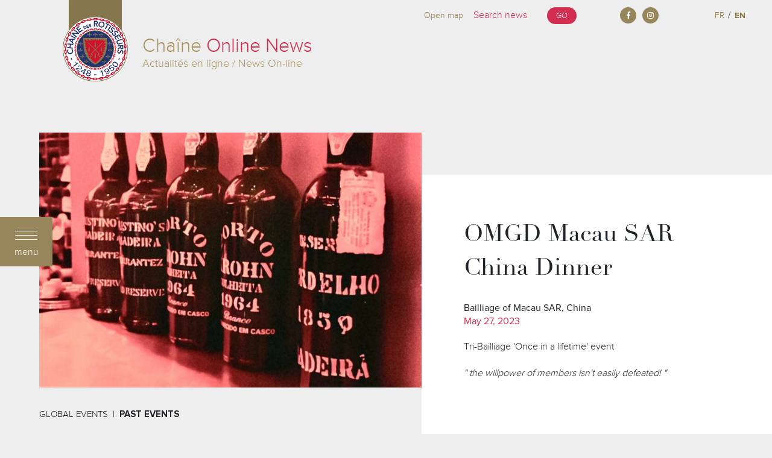

--- FILE ---
content_type: text/html; charset=UTF-8
request_url: https://newsonline.chainedesrotisseurs.com/story/2969/omgd-macau-sar-china-dinner.html
body_size: 5348
content:
<!doctype html>
<!--[if lt IE 7]>
<html class="no-js lt-ie9 lt-ie8 lt-ie7" lang=""> <![endif]-->
<!--[if IE 7]>
<html class="no-js lt-ie9 lt-ie8" lang=""> <![endif]-->
<!--[if IE 8]>
<html class="no-js lt-ie9" lang=""> <![endif]-->
<!--[if gt IE 8]><!-->
<html class="no-js" lang="en">

<!--<![endif]-->

<head>
    <meta charset="utf-8">
    <meta http-equiv="X-UA-Compatible" content="IE=edge,chrome=1">
    <meta name="csrf-token" content="MENC1We9OsLM1jpQzmXl7RTuCThfOyHcmSamgmmu"/>

    <title>
    OMGD Macau SAR China Dinner - News Online  - Chaine des Rotisseurs

</title>

    <meta name="description" content="">
    <meta name="viewport" content="width=device-width, initial-scale=1">

        <meta property="og:title" content="OMGD Macau SAR China Dinner" />
<meta property="og:type" content="article" />
<meta property="og:description" content="Tri-Bailliage 'Once in a lifetime' event" />
<meta property="og:url" content="https://newsonline.chainedesrotisseurs.com//story/2969/omgd-macau-sar-china-dinner.html" />
<meta property="og:image" content="https://newsonline.chainedesrotisseurs.com/uploads/images/s_02969/raw/side-1.jpg" />

    
    

    <link rel="stylesheet" type="text/css" href="/assets/frontend/css/fonts.css">
    <link rel="stylesheet" href="/assets/frontend/css/loader.css">

    
    <link rel="stylesheet" href="/assets/frontend/css/vendor.css?id=b5e5654f1672983cf4e7">
    <link rel="stylesheet" href="/assets/frontend/css/style.css?id=65e54f995ddc382eb989">

    <script src="/assets/frontend/js/vendor/modernizr-2.8.3-respond-1.4.2.min.js"></script>
    <link rel="stylesheet" href="https://use.fontawesome.com/releases/v5.7.0/css/all.css"
          integrity="sha384-lZN37f5QGtY3VHgisS14W3ExzMWZxybE1SJSEsQp9S+oqd12jhcu+A56Ebc1zFSJ" crossorigin="anonymous">




        
<!-- GA 4 Google tag (gtag.js) -->
<script async src="https://www.googletagmanager.com/gtag/js?id=G-XJD7SD2K2E"></script>
<script>
  window.dataLayer = window.dataLayer || [];
  function gtag(){dataLayer.push(arguments);}
  gtag('js', new Date());

  gtag('config', 'G-XJD7SD2K2E');
</script>

<style>
    .logomobile {
        display:none;
    }
    .logonotmobile {
        display:block;
    }
    header.nlogo {
        padding-top: 0;
    }
    header.nlogo .logo-container .header-title h1 {
        margin-top: 57px;
        font-size: 32px;
    }
/*
    header.nlogo .logo .lg.nlogo {
        padding-top: 35px;
        width:128px;
    }
    header.nlogo .header-title h1 {
        left: 310px;
        top: 55px;
    }
*/    
    @media  screen and (max-width:1000px) {
        header.nlogo .logo-container .header-title h1 {
            font-size: 28px;
        }
    }
    @media  screen and (max-width:736px) {
        header.nlogo .logo-container .header-title h1 {
            font-size: 22px;
        }
    }
</style>

</head>

<body>
<div class="loader">
    <div class="bar-three bar-con">
        <div class="bar" data-percent="100"></div>
    </div>
    <div class="lds-ring">
        <div></div>
        <div></div>
        <div></div>
        <div></div>
    </div>
</div>

    <header class="nlogo">
	    <div class="logo-container d-flex">
        <div class="logo">
            <a href="/">
                <img src="/assets/frontend/images/Logo_Ruban_vertical_wip-notext.png" alt="" class="img-fluid" />
            </a>
        </div>
        <div class="header-title d-flex align-items-center">
            <h1>Chaîne <strong>Online News</strong><span>Actualités en ligne / News On-line</span></h1>
        </div>
    </div>
    
    <div class="right-navbar">
        <div class="row justify-content-end">
            <div class="col-7 search">
                <a href="#" class="scrollToMap float-left">Open map</a>
                <div class="search">
                    <form method="POST" action="https://newsonline.chainedesrotisseurs.com/search" accept-charset="UTF-8"><input name="_token" type="hidden" value="MENC1We9OsLM1jpQzmXl7RTuCThfOyHcmSamgmmu">
                    <input placeholder="Search news" name="search" type="text" value="">
                    <button class="btn_rose">go</button>
                    </form>
                </div>
                
            </div>
            <div class="col-3 social">
                <a href="https://www.facebook.com/ChainedesRotisseursHQ" target="_blank"><i class="fab fa-facebook-f"></i></a>
                <a href="https://www.instagram.com/chainedesrotisseurs_hq_paris/" target="_blank"><i class="fab fa-instagram"></i></a>
            </div>
            <div class="col-2 lang">
                <a href="https://newsonline.chainedesrotisseurs.com/story/2969/omgd-macau-sar-china-dinner.html?lang=fr" class="">FR</a> / <a href="https://newsonline.chainedesrotisseurs.com/story/2969/omgd-macau-sar-china-dinner.html?lang=en" class="selected">EN</a>
            </div>
        </div>
    </div>
    <div class="mobile-menu">
        <div class="button">
            <div class="close"></div>
        </div>
    </div>
</header>
<!-- start menu -->
<div id="menu-button">
    <div class="button">
        <div class="btn-close"></div>
        <div class="btn-text">menu</div>
    </div>
</div>

<div id="general-menu-left">

    <div class="left-border">
        <!-- /active -->

        <div class="button">
            <div class="btn-close"></div>
            <div class="btn-text">menu</div>
        </div>

    </div>

    <div class="right-side">

        <div class="menu-main">
            <!-- /active -->

            <div class="container-menu">

                <div class="menu">

                    <ul>
                        
                                                                        
                        <li class=has-submenu data-id="1">

                            <a href="https://newsonline.chainedesrotisseurs.com/category/1/international-news.html" class="pull-left">

                                International News

                                <span></span>
                            </a>

                                                        <div class="show-submenu pull-right">
                                <i class="fa fa-angle-right"></i>
                            </div>
                            
                        </li>

                                                
                        <li class=has-submenu data-id="2">

                            <a href="https://newsonline.chainedesrotisseurs.com/category/2/competitions.html" class="pull-left">

                                Competitions

                                <span></span>
                            </a>

                                                        <div class="show-submenu pull-right">
                                <i class="fa fa-angle-right"></i>
                            </div>
                            
                        </li>

                                                
                        <li class=has-submenu data-id="3">

                            <a href="https://newsonline.chainedesrotisseurs.com/category/3/global-events.html" class="pull-left">

                                Global Events

                                <span></span>
                            </a>

                                                        <div class="show-submenu pull-right">
                                <i class="fa fa-angle-right"></i>
                            </div>
                            
                        </li>

                                                
                        <li class=has-submenu data-id="4">

                            <a href="https://newsonline.chainedesrotisseurs.com/category/4/pro-news.html" class="pull-left">

                                PRO News

                                <span></span>
                            </a>

                                                        <div class="show-submenu pull-right">
                                <i class="fa fa-angle-right"></i>
                            </div>
                            
                        </li>

                                                
                        <li class=has-submenu data-id="5">

                            <a href="https://newsonline.chainedesrotisseurs.com/category/5/other.html" class="pull-left">

                                Other

                                <span></span>
                            </a>

                                                        <div class="show-submenu pull-right">
                                <i class="fa fa-angle-right"></i>
                            </div>
                            
                        </li>

                                                
                    </ul>

                </div>

            </div>

        </div>

        <div class="preloader-menu"></div><!-- /active -->

        <div class="submenu-main">
            <!-- /active -->

            <div class="container-menu">

                <div class="menu">
                    <ul>
                                          
                        
                        
                        
                        <li class="d-none " data-id="6" data-parent="1">
    <a href="https://newsonline.chainedesrotisseurs.com/category/6/agm-international-grand-chapitre.html" class="pull-left">
        AGM &amp; International Grand Chapitre
        <span></span>
    </a>
    </li>


                        
                        <li class="d-none " data-id="7" data-parent="1">
    <a href="https://newsonline.chainedesrotisseurs.com/category/7/omgd-grand-chapitre.html" class="pull-left">
        OMGD Grand Chapitre
        <span></span>
    </a>
    </li>


                        
                        <li class="d-none " data-id="8" data-parent="1">
    <a href="https://newsonline.chainedesrotisseurs.com/category/8/world-chaine-day.html" class="pull-left">
        World Chaîne Day
        <span></span>
    </a>
    </li>


                        
                        <li class="d-none " data-id="9" data-parent="1">
    <a href="https://newsonline.chainedesrotisseurs.com/category/9/accr.html" class="pull-left">
        ACCR
        <span></span>
    </a>
    </li>


                        
                        <li class="d-none " data-id="10" data-parent="1">
    <a href="https://newsonline.chainedesrotisseurs.com/category/10/other-international-news.html" class="pull-left">
        Other International News
        <span></span>
    </a>
    </li>


                        
                        
                        
                        
                        
                        <li class="d-none " data-id="11" data-parent="2">
    <a href="https://newsonline.chainedesrotisseurs.com/category/11/jeunes-chefs-rotisseurs.html" class="pull-left">
        Jeunes Chefs Rôtisseurs
        <span></span>
    </a>
    </li>


                        
                        <li class="d-none " data-id="12" data-parent="2">
    <a href="https://newsonline.chainedesrotisseurs.com/category/12/jeunes-sommeliers.html" class="pull-left">
        Jeunes Sommeliers
        <span></span>
    </a>
    </li>


                        
                        
                        
                        
                        
                        <li class="d-none " data-id="20" data-parent="3">
    <a href="https://newsonline.chainedesrotisseurs.com/category/20/upcoming-events.html" class="pull-left">
        Upcoming Events
        <span></span>
    </a>
    </li>


                        
                        <li class="d-none " data-id="21" data-parent="3">
    <a href="https://newsonline.chainedesrotisseurs.com/category/21/past-events.html" class="pull-left">
        Past Events
        <span></span>
    </a>
    </li>


                        
                        
                        
                        
                        
                        <li class="d-none " data-id="16" data-parent="4">
    <a href="https://newsonline.chainedesrotisseurs.com/category/16/pro-establishments.html" class="pull-left">
        PRO Establishments
        <span></span>
    </a>
    </li>


                        
                        <li class="d-none " data-id="17" data-parent="4">
    <a href="https://newsonline.chainedesrotisseurs.com/category/17/pro-members.html" class="pull-left">
        PRO Members
        <span></span>
    </a>
    </li>


                        
                        
                        
                        
                        
                        <li class="d-none " data-id="18" data-parent="5">
    <a href="https://newsonline.chainedesrotisseurs.com/category/18/portraits-of-members.html" class="pull-left">
        Portraits of Members
        <span></span>
    </a>
    </li>


                        
                        <li class="d-none " data-id="19" data-parent="5">
    <a href="https://newsonline.chainedesrotisseurs.com/category/19/miscellaneous.html" class="pull-left">
        Miscellaneous
        <span></span>
    </a>
    </li>


                        
                        
                                                                </ul>
                </div>

            </div>

        </div>

    </div>
</div>
<!-- /menu -->


        <div class="data-main-container">
        <div class="container-fluid">
            <div class="row justify-content-end">
                <div class="d-flex page-main-image">
                    <div class="img-container">
                        <div class="img-cont-in">
                                                            <img src="https://newsonline.chainedesrotisseurs.com/uploads/images/s_02969/raw/side-1.jpg" alt=""/>
                                                    </div>
                                                <div class="img-title">
                            <ol class="breadcrumb">

                                                                    <li class="breadcrumb-item">Global Events</li>
                                                                <li class="breadcrumb-item"><strong>Past Events</strong></li>
                            </ol>
                        </div>
                    </div>
                    <div class="img-desc">
                        <div class="img-desc-in">
                            <h1>OMGD Macau SAR China Dinner</h1>
                            <div class="img-desc-date mt-4">
                                                                Bailliage of Macau SAR, China<br />
                                                                <span class="rose">May 27, 2023</span>
                            </div>
                            <p>Tri-Bailliage 'Once in a lifetime' event
                                <br /><br />
                                <em>&quot; the willpower of members isn&#039;t easily defeated! &quot;</em>
                            </p>
                        </div>
                    </div>
                </div>
            </div>
            <div class="row main-text-builder">
                <div class="full-row">
                    <div class="col-left">

                                                    <a href="https://newsonline.chainedesrotisseurs.com/gallery/2969/omgd-macau-sar-china-dinner.html" class="circle">
                                <div class="circle-in">
                                    <span>Photo Gallery</span>
                                    <span class="circle-date">May 27, 2023</span>
                                    <span class="rose">DISCOVER</span>
                                </div>
                            </a>
                        
                        
                        
                    </div>
                    <div class="col-middle">
                        <div class="builder-row">
                            <p>Members from the Bailliages of Macau SAR China, Hong Kong SAR China and Beijing in China, gathered at MGM Macau&rsquo;s Aux Beaux Arts restaurant for an Ordre Mondial des Gourmets D&eacute;gustateurs (OMGD) &ldquo;Once in a lifetime&rdquo; dinner.</p>
<p>This event had been postponed for the past 3&frac12; years due to the COVID-19 pandemic. However, the willpower of members isn&rsquo;t easily defeated!</p>
<p>Preston Thomas, one of the co-organizers of the dinner stated &ldquo;I made a promise to my Cha&icirc;ne brother Pedro Lobo in Macau that we would drink a bottle of 1815 Port together. Well, we didn&rsquo;t expect COVID-19 to happen. However I&rsquo;m a man of my word. Just like the Cha&icirc;ne, chains don&rsquo;t break.&rdquo;</p>
<p>Indeed they don&rsquo;t!</p>
<p>The welcome drink certainly set the scene. It was a Madeira Old Fashion (Ed: Justino&rsquo;s Madeira Verdelho 10 Years Old, Bourbon Whiskey, Angostura).</p>
<p style="text-align: center;">MENU</p>
<p style="text-align: center;">Amuse bouche<br />Smoked salmon tartare<br />jambon de Bayonne, Gruy&egrave;re cream sauce<br /><em>Krohn Colheita 1964 White Port</em></p>
<p style="text-align: center;">Braised Spanish octopus<br />cream risotto, spring morels, shimeji<br /><em>Offley Boa Vista Vintage Port 1972</em><br /><em>and</em><br /><em>Justino&rsquo;s Madeira Terrantez Old Reserve (1960&rsquo;s)</em></p>
<p style="text-align: center;">Beef Wellington featuring Wagyu 5+ tenderloin<br />mushroom duxelles, celeriac<br /><em>Offley Vintage Port 1890</em><br /><em>and</em><br /><em>D&rsquo;Oliveiras Reserva Verdelho 1850</em></p>
<p style="text-align: center;">Napoleon gateau<br />vanilla Chantilly, strawberry coulis<br /><em>Frasqueira Particular Porto Novidade 1815</em></p>
<p style="text-align: center;">Cheese platter<br />Goat's cheese, Roquefort, Brie<br />homemade jams, dried fruits<br />bread, grapes<br /><em>Maison Eric Armagnac Vintage 1987</em></p>
<p>Vive la Cha&icirc;ne! Vive l&rsquo;OMGD!</p>
<p>Filipe Santos, &Eacute;chanson<br />and<br />Pedro Lobo, Charg&eacute; de Missions</p>
                        </div>
                    </div>

                                            <div class="col-right">
                            <div class="news-block">
                                                                    <div class="news-chapter">

                                        <div class="news-image">
                                            <a href="https://newsonline.chainedesrotisseurs.com/story/3787/lebanon-chapitre.html">
                                                <img src="https://newsonline.chainedesrotisseurs.com/uploads/images/s_03787/thumbs/opt2/fc_side-1.jpg" alt=""/>
                                            </a>
                                        </div>
                                        <div class="news-text">
                                            <div class="news-title">
                                                <a href="https://newsonline.chainedesrotisseurs.com/story/3787/lebanon-chapitre.html">
                                                    Lebanon Chapitre
                                                </a>
                                            </div>
                                            <div class="news-date">Achrafieh, December 13, 2025</div>
                                            <p>An evening of excellence, tradition and fellowship</p>
                                        </div>
                                    </div>
                                                                    <div class="news-chapter">

                                        <div class="news-image">
                                            <a href="https://newsonline.chainedesrotisseurs.com/story/3779/french-guiana-chapitre.html">
                                                <img src="https://newsonline.chainedesrotisseurs.com/uploads/images/s_03779/thumbs/opt2/fc_side-1.jpg" alt=""/>
                                            </a>
                                        </div>
                                        <div class="news-text">
                                            <div class="news-title">
                                                <a href="https://newsonline.chainedesrotisseurs.com/story/3779/french-guiana-chapitre.html">
                                                    French Guiana Chapitre
                                                </a>
                                            </div>
                                            <div class="news-date">Cayenne, December 13, 2025</div>
                                            <p>Emphasis on confraternal friendship and the joy of living</p>
                                        </div>
                                    </div>
                                                                    <div class="news-chapter">

                                        <div class="news-image">
                                            <a href="https://newsonline.chainedesrotisseurs.com/story/3786/india-dinner.html">
                                                <img src="https://newsonline.chainedesrotisseurs.com/uploads/images/s_03786/thumbs/opt2/fc_side-1.jpg" alt=""/>
                                            </a>
                                        </div>
                                        <div class="news-text">
                                            <div class="news-title">
                                                <a href="https://newsonline.chainedesrotisseurs.com/story/3786/india-dinner.html">
                                                    India Dinner
                                                </a>
                                            </div>
                                            <div class="news-date">Bengaluru, November 27, 2025</div>
                                            <p>A intriguing culinary journey at Christ University</p>
                                        </div>
                                    </div>
                                                            </div>
                        </div>
                                    </div>
            </div>
        </div>
    </div>

    <div class="data-map-container">
        <div class="toolbar">

            <a class="search-in-map button" href="#">
                Search in map            </a>

        </div>
        <iframe src="https://nolmap.chainedesrotisseurs.com/?lang=en" id="map_frame"
                frameborder="0" width="100%" height="100%" seamless="seamless" scrolling="no"></iframe>
    </div>

<footer id="footer">
    <div class="container">
        <div class="row">
            <div class="logos" style="width: 50%; margin-right: 5%;">
                
                <div class="row">
                    <a href="https://competitions.chainedesrotisseurs.com/pages/87/le-cordon-bleu.html?lang=en" target="_blank">
                        <img src="/assets/frontend/images/footer/logo-cordon.png" alt="Le Cordon Bleu"/>
                    </a>
                    <a href="https://competitions.chainedesrotisseurs.com/pages/88/wusthof.html?lang=en" target="_blank">
                        <img src="/assets/frontend/images/footer/wuesthof_logo.png" alt="Wüesthof"/>
                    </a>
                    <a href="https://competitions.chainedesrotisseurs.com/pages/91/wempe-zeitmeister.html?lang=en" target="_blank">
                        <img src="/assets/frontend/images/footer/wempe-logo.png" alt="Wempe"/>
                    </a>
                    <a href="#">
                        <img src="/assets/frontend/images/footer/camus-logo.png" alt="Camus"/>
                    </a>
                    <a href="#">
                        <img src="/assets/frontend/images/footer/oscar--logo.png" alt="Oscar"/>
                    </a>
                    <a href="#">
                        <img src="/assets/frontend/images/footer/samac_logo.png" alt="Samac"/>
                    </a>
                </div>
            </div>
            <div class="subscribe">
                <a href="/subscribe" class="subscribe-btn">
                                            Subscribe to the Chaine <span class="rose"> Online <strong>News</strong></span>
                                    </a>
                <div class="contact_news">
                    <div class="title">
                                                    Contact the Chaine News Online
                                            </div>
                    <div class="text">
                                                    Please address any questions to:<br>
                            Marie Jones, Managing Editor
                                                <br>
                        E-mail: <a href="/cdn-cgi/l/email-protection#4a242f3d396725242623242f0a29222b23242f672e2f396738253e2339392f3f383964242f3e"><span class="__cf_email__" data-cfemail="127c7765613f7d7c7e7b7c7752717a737b7c773f7677613f607d667b6161776760613c7c7766">[email&#160;protected]</span></a>


                    </div>
                </div>
            </div>
        </div>
        <div class="row address">
            <div class="col-address">
                <p><strong>La Chaîne des Rôtisseurs</strong><br>
                    43 rue du Rocher,<br>
                    75008 Paris France<br>
                    + 33 (0) 1 42 81 30 12
                </p>
            </div>
            <div class="col-address">
                <ul>
                                        <li><a href="https://www.chainedesrotisseurs.com?lang=en\" target="_blank">Chaîne des Rôtisseurs website</a></li>
                    <li><a href="https://competitions.chainedesrotisseurs.com/pages/13/competition.html?lang=en\" target="_blank">Jeunes Chefs Rôtisseurs website</a></li>
                    <li><a href="https://competitions.chainedesrotisseurs.com/pages/17/the-competition.html?lang=en\" target="_blank">Jeunes Sommeliers website</a></li>
                    <li><a href="https://www.chainedesrotisseurs.com/pages/98/terms-conditions.html">Terms of use</a></li>
                    
                </ul>
            </div>
        </div>
    </div>
</footer>

<script data-cfasync="false" src="/cdn-cgi/scripts/5c5dd728/cloudflare-static/email-decode.min.js"></script><script src="https://ajax.googleapis.com/ajax/libs/jquery/1.11.2/jquery.min.js"></script>
<script>
    window.jQuery || document.write('<script src="/assets/frontend/js/vendor/jquery-1.11.2.min.js"><\/script>')
</script>


<script src="/assets/frontend/js/vendor.js?id=bee9a4e60da7fdf17d6e"></script>


<script defer src="https://static.cloudflareinsights.com/beacon.min.js/vcd15cbe7772f49c399c6a5babf22c1241717689176015" integrity="sha512-ZpsOmlRQV6y907TI0dKBHq9Md29nnaEIPlkf84rnaERnq6zvWvPUqr2ft8M1aS28oN72PdrCzSjY4U6VaAw1EQ==" data-cf-beacon='{"version":"2024.11.0","token":"6e19896f60bf4b18b57a9f778a4796a9","r":1,"server_timing":{"name":{"cfCacheStatus":true,"cfEdge":true,"cfExtPri":true,"cfL4":true,"cfOrigin":true,"cfSpeedBrain":true},"location_startswith":null}}' crossorigin="anonymous"></script>
</body>

</html>

--- FILE ---
content_type: text/css
request_url: https://newsonline.chainedesrotisseurs.com/assets/frontend/css/style.css?id=65e54f995ddc382eb989
body_size: 7282
content:
@-webkit-keyframes mt {
  from {
    opacity: 0;
    margin-top: 300px;
  }
  to {
    opacity: 1;
    margin-top: 0px;
  }
}

@keyframes mt {
  from {
    opacity: 0;
    margin-top: 300px;
  }
  to {
    opacity: 1;
    margin-top: 0px;
  }
}

@-webkit-keyframes fade {
  0% {
    opacity: 0;
    top: +60%;
  }
  100% {
    opacity: 1;
    top: 50%;
  }
}

@keyframes fade {
  0% {
    opacity: 0;
    top: +60%;
  }
  100% {
    opacity: 1;
    top: 50%;
  }
}

@-webkit-keyframes anim {
  0% {
    top: 180px;
    opacity: 0;
  }
  100% {
    top: 0px;
    opacity: 1;
  }
}

@keyframes anim {
  0% {
    top: 180px;
    opacity: 0;
  }
  100% {
    top: 0px;
    opacity: 1;
  }
}

@-webkit-keyframes anim1 {
  0% {
    bottom: -180px;
    opacity: 0;
  }
  100% {
    bottom: 5px;
    opacity: 1;
  }
}

@keyframes anim1 {
  0% {
    bottom: -180px;
    opacity: 0;
  }
  100% {
    bottom: 5px;
    opacity: 1;
  }
}

@-webkit-keyframes width {
  from {
    width: 0;
    opacity: 0;
  }
  to {
    width: 100%;
    opacity: 1;
  }
}

@keyframes width {
  from {
    width: 0;
    opacity: 0;
  }
  to {
    width: 100%;
    opacity: 1;
  }
}

@-webkit-keyframes zoom {
  0% {
    height: 120%;
    opacity: 0;
  }
  80% {
    height: 100%;
    opacity: 1;
  }
  100% {
    height: 100%;
    opacity: 1;
  }
}

@keyframes zoom {
  0% {
    height: 120%;
    opacity: 0;
  }
  80% {
    height: 100%;
    opacity: 1;
  }
  100% {
    height: 100%;
    opacity: 1;
  }
}

@-webkit-keyframes width100 {
  0% {
    width: 0;
  }
  100% {
    width: 100%;
  }
}

@keyframes width100 {
  0% {
    width: 0;
  }
  100% {
    width: 100%;
  }
}

@-webkit-keyframes zoom100 {
  0% {
    height: 130%;
  }
  100% {
    height: 100%;
  }
}

@keyframes zoom100 {
  0% {
    height: 130%;
  }
  100% {
    height: 100%;
  }
}

@-webkit-keyframes height {
  0% {
    height: 0%;
  }
  100% {
    height: 100%;
  }
}

@keyframes height {
  0% {
    height: 0%;
  }
  100% {
    height: 100%;
  }
}

/*! HTML5 Boilerplate v5.0 | MIT License | http://h5bp.com/ */
html {
  font-size: 1em;
  line-height: 1.4;
  scroll-behavior: smooth;
}

::-moz-selection {
  background: #b3d4fc;
  text-shadow: none;
}

::selection {
  background: #b3d4fc;
  text-shadow: none;
}

hr {
  display: block;
  height: 1px;
  border: 0;
  border-top: 1px solid #ccc;
  margin: 1em 0;
  padding: 0;
}

* {
  outline: none;
}

.black {
  color: #000 !important;
}

audio,
canvas,
iframe,
img,
svg,
video {
  vertical-align: middle;
}

fieldset {
  border: 0;
  margin: 0;
  padding: 0;
}

textarea {
  resize: vertical;
}

.browserupgrade {
  margin: 0.2em 0;
  background: #ccc;
  color: #000;
  padding: 0.2em 0;
}

body {
  position: relative;
  font: 18px "proximanova_light";
  line-height: 24px;
  background-color: #eee;
}

@media only screen and (max-width: 1499px) {
  body {
    font: 16px "proximanova_light";
    line-height: 22px;
  }
}

@media only screen and (max-width: 1000px) {
  body {
    padding-top: 150px;
  }
}

/* Make the body 100% of the browser viewport height */
html, body {
  height: 100%;
  margin: 0;
  overflow: visible;
}

.data-main-container {
  padding-top: 220px;
}

/* Global styles */
.left {
  float: left;
}

.right {
  float: right;
}

.hideslide {
  display: none !important;
}

.rose {
  color: #d32e4f !important;
}

.show {
  display: block !important;
}

.breadcrumb-item + .breadcrumb-item::before {
  content: "|";
  color: #000;
}

.breadcrumb {
  display: -ms-flexbox;
  display: -webkit-box;
  display: flex;
  -ms-flex-wrap: wrap;
  flex-wrap: wrap;
  margin-bottom: 1rem;
  list-style: none;
  background-color: transparent;
  border-radius: 0;
  padding: 0;
}

/* =Header */
header {
  position: absolute;
  top: 0px;
  right: 0;
  width: calc(100% - 176px);
  -webkit-transition: all 0.3s ease;
  transition: all 0.3s ease;
  height: 170px;
  z-index: 100;
  padding-top: 18px;
}

header .logo-container .logo {
  width: 140px;
  height: 140px;
  -webkit-transition: all 0.3s ease;
  transition: all 0.3s ease;
}

header .logo-container .header-title {
  padding-left: 20px;
}

header .logo-container .header-title h1 {
  font-family: "proximanova_light";
  color: #a8935c;
  font-size: 34px;
  line-height: initial;
  -webkit-transition: all 0.3s ease;
  transition: all 0.3s ease;
}

header .logo-container .header-title h1 strong {
  color: #d32e4f;
  font-family: "proximanova_light";
  font-weight: normal;
}

header .logo-container .header-title span {
  display: block;
  font-family: "proximanova_light";
  font-size: 18px;
  margin: 0;
  padding: 0;
}

header .logo-container .circle-title {
  position: relative;
}

header .logo-container .circle-title .title-in {
  position: relative;
  z-index: 2;
  padding: 20px 0 0 50px;
}

header .logo-container .circle-title .title-in h1 {
  font-size: 40px;
  font-family: "DidotLTStd-Roman";
  margin: 0;
}

header .logo-container .circle-title .title-in strong {
  font-weight: normal;
  font-family: "ProximaNova-Bold";
}

header .logo-container .circle-title:after {
  border-radius: 100%;
  background-color: #fff;
  width: 135px;
  height: 135px;
  content: '';
  position: absolute;
  top: 0;
  left: 0;
  z-index: 1;
  -webkit-transition: all 0.3s ease;
  transition: all 0.3s ease;
}

@media only screen and (max-width: 1499px) {
  header {
    width: calc(100% - 100px);
  }
  header .logo-container .logo {
    width: 116px;
    height: 116px;
  }
}

@media only screen and (max-width: 1000px) {
  header {
    width: calc(100% - 40px);
    right: 20px;
  }
  header .logo-container .header-title h1 {
    font-size: 28px;
  }
  header .logo-container .header-title h1 span {
    font-size: 16px;
  }
  header .logo-container .circle-title .title-in {
    padding: 20px 0 0 70px;
    font-size: 16px;
  }
  header .logo-container .circle-title .title-in h1 {
    font-size: 36px;
  }
  header .logo-container .circle-title:after {
    width: 116px;
    height: 116px;
  }
  .right-navbar .search {
      display: none;
  }
  .right-navbar .social {
      display: none;
  }
  .right-navbar .lang {
      margin-right: 25px;
  }
}

@media only screen and (max-width: 768px), only screen and (max-device-width: 768px) and (max-device-height: 736px) and (orientation: landscape) {
  header .logo-container .logo {
    width: 110px;
    height: 110px;
  }
  header .logo-container .header-title {
    padding-left: 10px;
  }
  header .logo-container .header-title h1 {
    font-size: 22px;
  }
  header .logo-container .header-title h1 span {
    font-size: 12px;
  }
  header .logo-container .circle-title .title-in {
    padding: 20px 0 0 40px;
    font-size: 14px;
  }
  header .logo-container .circle-title .title-in h1 {
    font-size: 34px;
  }
  header .logo-container .circle-title:after {
    width: 110px;
    height: 110px;
  }
}

.page-main-image {
  width: 78%;
  float: right;
  -webkit-transition: all 0.3s ease;
  transition: all 0.3s ease;
}

.page-main-image .img-container {
  width: 60%;
  min-width: 520px;
}

.page-main-image .img-container .img-cont-in {
  width: 100%;
  height: calc(100% - 65px);
}

.page-main-image .img-container .img-cont-in img {
  width: 100%;
  -o-object-fit: cover;
     object-fit: cover;
  -o-object-position: 50%;
     object-position: 50%;
  min-height: 410px;
  -webkit-transition: all 0.3s ease;
  transition: all 0.3s ease;
}

.page-main-image .img-container .img-title {
  padding: 20px 0 20px 0;
  text-transform: uppercase;
  position: relative;
}

.page-main-image .img-container .img-title strong {
  display: inline-block;
  position: relative;
  font-family: "ProximaNova-Bold";
  font-weight: normal;
}

.page-main-image .img-desc {
  position: relative;
  width: 40%;
  margin-top: 100px;
  background-color: #fff;
}

.page-main-image .img-desc .img-desc-in {
  -webkit-transform: translate(0%, -50%);
  transform: translate(0%, -50%);
  position: absolute;
  top: 50%;
  left: 70px;
  right: 20%;
}

.page-main-image .img-desc .img-desc-in h1 {
  font-size: 53px;
  line-height: 56px;
  font-family: "DidotLTStd-Roman";
}

.page-main-image .img-desc .img-desc-in h1 strong {
  display: block;
}

.page-main-image .img-desc .img-desc-in .img-desc-date {
  font-size: 20px;
  margin-bottom: 20px;
  font-family: "ProximaNova-Reg";
}

.page-main-image .img-desc .img-desc-in .img-desc-date span {
  display: block;
}

.page-main-image .img-desc .img-desc-in .img-desc-date strong {
  font-family: "ProximaNova-Bold";
  font-weight: normal;
}

.page-main-image .img-desc .img-desc-in p {
  font-family: "proximanova_light";
}

@media only screen and (max-width: 1499px) {
  .page-main-image .img-desc .img-desc-in h1 {
    font-size: 39px;
  }
}

@media only screen and (max-width: 1499px) {
  .page-main-image {
    width: 80%;
  }
  .page-main-image .img-title {
    font-size: 15px;
  }
  .page-main-image .img-desc {
    margin-top: 70px;
    width: 45%;
  }
  .page-main-image .img-desc .img-desc-in .img-desc-date {
    font-size: 16px;
  }
}

@media only screen and (max-width: 1300px) {
  .page-main-image {
    width: calc(100% - 65px);
  }
  .page-main-image .img-desc {
    margin-top: 70px;
    width: 55%;
  }
}

@media only screen and (max-width: 1000px) {
  .page-main-image {
    width: 100%;
    display: block !important;
    float: none;
  }
  .page-main-image .img-container {
    width: 100%;
    min-width: auto;
  }
  .page-main-image .img-container .img-title {
    background-color: #f5e1e4;
    padding: 20px 65px 20px 65px;
  }
  .page-main-image .img-desc {
    width: 100%;
    margin-top: 0;
  }
  .page-main-image .img-desc .img-desc-in {
    -webkit-transform: translate(0%, 0%);
    transform: translate(0%, 0%);
    position: relative;
    top: 0%;
    left: 0;
    right: 0;
    padding: 20px 65px 65px 65px;
  }
}

@media only screen and (max-width: 768px), only screen and (max-device-width: 768px) and (max-device-height: 736px) and (orientation: landscape) {
  .page-main-image {
    width: 100%;
    display: block !important;
    float: none;
  }
  .page-main-image .img-container {
    width: 100%;
    min-width: auto;
  }
  .page-main-image .img-container .img-title {
    background-color: #f5e1e4;
    margin: auto;
    padding: 20px 9% 20px 9%;
  }
  .page-main-image .img-container .img-cont-in {
    width: 100%;
    height: calc(100% - 65px);
  }
  .page-main-image .img-container .img-cont-in img {
    width: 100%;
    -o-object-fit: contain;
       object-fit: contain;
    -o-object-position: top;
       object-position: top;
    min-height: auto;
    -webkit-transition: all 0.3s ease;
    transition: all 0.3s ease;
  }
  .page-main-image .img-desc {
    padding: 0 15px;
  }
  .page-main-image .img-desc .img-desc-in {
    padding: 20px 5% 65px 5%;
  }
}

@media only screen and (max-device-width: 768px) and (max-device-height: 736px) and (orientation: landscape) {
  .page-main-image .img-container .img-title {
    padding: 20px 9% 20px 7%;
  }
}

footer {
  background: #f9f9f9;
  padding: 50px 0 50px 0;
  color: #000;
  font-size: 14px;
  position: relative;
}

footer .container {
  max-width: 90%;
  margin-right: 0;
}

footer .no-gutters {
  padding: 0;
}

footer a {
  color: #000;
}

footer a:hover {
  color: #d32e4f;
  text-decoration: none;
}

footer ul {
  list-style-type: none;
  padding: 0;
}

footer ul li:before {
  display: none !important;
}

footer .media a {
  display: inline-block;
  margin-left: 25px;
}

footer .logos {
  width: 55%;
  min-width: 450px;
}

footer .logos .row {
  margin-left: -10px;
}

footer .logos a {
  border: 1px solid #c2c2c2;
  background-color: #fff;
  margin: 10px;
  width: 202px;
  height: 78px;
  text-align: center;
  overflow: hidden;
  position: relative;
  display: inline-block;
}

footer .logos a img {
  left: 50%;
  top: 50%;
  position: absolute;
  position: absolute;
  -webkit-transform: translate(-50%, -50%);
  transform: translate(-50%, -50%);
  left: 50%;
  top: 50%;
  max-width: 95%;
}

footer .subscribe {
  width: 390px;
}

footer .subscribe .contact_news {
  margin-top: 85px;
  margin-bottom: 85px;
  padding: 50px;
  border: 1px solid #d3c7b9;
  width: 100%;
}

footer .subscribe .contact_news .title {
  color: #a58b6b;
  font-size: 13px;
  text-transform: uppercase;
}

footer .subscribe .contact_news .text {
  margin-top: 20px;
  color: #353434;
  font-size: 14px;
}

footer .address .col-address {
  width: 300px;
}

@media only screen and (max-width: 1300px) {
  footer .subscribe {
    width: 90%;
    margin-top: 50px;
  }
  footer .subscribe .contact_news {
    margin-top: 45px;
  }
}

@media only screen and (max-width: 768px) {
  footer .logos {
    width: 90%;
    min-width: auto;
  }
  footer .logos a {
    width: 100%;
  }
  footer .subscribe .contact_news {
    padding: 40px;
  }
}

@media only screen and (max-device-width: 768px) and (max-device-height: 736px) and (orientation: landscape) {
  footer .logos {
    width: 90%;
    min-width: auto;
  }
  footer .logos a {
    width: 100%;
    max-width: 202px;
  }
}

.form-search {
  display: table;
  margin: 0 auto;
  margin-top: 20px;
}

.load-more-stories {
  width: 100%;
  margin-top: 50px;
  text-align: center;
  -webkit-transition: all 0.3s ease;
  transition: all 0.3s ease;
}

.load-more-stories .spinner-border {
  display: none;
}

.load-more-stories.load .spinner-border {
  display: block;
}

.load-more-stories.load span.main {
  display: none;
}

.data-map-container {
  width: 100%;
  height: 750px;
  position: relative;
  margin-top: 100px;
  clear: both;
}

.data-map-container .toolbar {
  height: 42px;
}

.data-map-container .toolbar .button {
  font-size: 14px;
  font-family: 'proximanova_light';
  text-decoration: none;
  color: #212529;
  background-color: #fff;
  height: 42px;
  width: 162px;
  text-align: center;
  display: block;
  cursor: pointer;
  line-height: 42px;
  float: right;
  -webkit-transition: all 0.3s ease;
  transition: all 0.3s ease;
}

.data-map-container .toolbar .button:hover {
  color: #fff;
  background-color: #111840;
}

.right-navbar {
  position: absolute;
  min-width: 610px;
  top: 12px;
  right: 20px;
}

.right-navbar a {
  font-size: 16px;
  margin: 0 20px 0 20px;
  color: #8c7741;
}

.right-navbar a:hover {
  text-decoration: none;
  color: #a8935c;
}

@media only screen and (max-width: 1499px) {
  .right-navbar a {
    font-size: 14px;
    margin: 0 15px 0 15px;
  }
  .right-navbar .col-7 {
    -ms-flex: 0 0 52.333333%;
    -webkit-box-flex: 0;
            flex: 0 0 52.333333%;
    max-width: 52.333333%;
  }
}

.scrollToMap {
  margin-top: 3px !important;
}

.search {
  float: left;
}

.search input {
  background-color: transparent;
  border: none;
  width: 120px;
  font-size: 16px;
  color: #d32e4f !important;
}

.search input::-webkit-input-placeholder {
  /* Edge */
  font-size: 16px;
  color: #d32e4f !important;
  text-transform: none;
}

.search input:-ms-input-placeholder {
  /* Internet Explorer 10-11 */
  font-size: 16px;
  color: #d32e4f !important;
  text-transform: none;
}

.search input::-moz-placeholder {
  font-size: 16px;
  color: #d32e4f !important;
  text-transform: none;
}

.search input::-ms-input-placeholder {
  font-size: 16px;
  color: #d32e4f !important;
  text-transform: none;
}

.search input::placeholder {
  font-size: 16px;
  color: #d32e4f !important;
  text-transform: none;
}

.search .btn_rose {
  line-height: 20px;
}

a.selected {
  font-weight: bold;
}

.social a {
  font-size: 16px;
  margin: 0 5px 0 5px;
  display: inline-block;
  padding: 0;
  float: left;
}

.lang a {
  margin: 0 2px 0 2px;
}

.lang .selected {
  font-family: "ProximaNova-Bold";
  font-weight: normal;
}

@media only screen and (max-width: 1499px) {
  .lang {
    padding-top: 2px;
  }
  .lang a {
    font-size: 14px;
  }
}

@media only screen and (max-width: 1000px) {
  .mobile-menu {
    position: absolute;
    top: 0;
    right: 0;
    width: 50px;
    height: 50px;
  }
  .mobile-menu .button {
    margin-top: 10px;
    text-align: center;
    position: relative;
    cursor: pointer;
    width: 40px;
    height: 30px;
    padding-top: 15px;
  }
  .mobile-menu .button .close {
    width: 37px;
    height: 2px;
    background-color: #8c7741;
    margin: 0 auto;
    position: relative;
    -webkit-transition: all 0.3s ease 0.3s;
    transition: all 0.3s ease 0.3s;
  }
  .mobile-menu .button .close:before, .mobile-menu .button .close:after {
    content: "";
    width: 37px;
    height: 2px;
    background-color: #8c7741;
    position: absolute;
    left: 0;
    -webkit-transition: all 0.3s ease 0s;
    transition: all 0.3s ease 0s;
  }
  .mobile-menu .button .close:before {
    top: -9px;
  }
  .mobile-menu .button .close:after {
    top: 9px;
  }
}

.loading-page {
  height: 100vh !important;
}

.loader {
  -webkit-transition: all 0.5s ease-out;
  transition: all 0.5s ease-out;
  width: 100%;
  background-color: #fff;
  position: fixed;
  height: 100vh;
  z-index: 4000;
  top: 0;
  left: 0;
  overflow: hidden !important;
}

.col-centered {
  margin: 0 auto;
  float: none !important;
  clear: both;
}

.main-text-builder {
  margin-top: 80px;
}

@media only screen and (max-width: 1000px) {
  .main-text-builder {
    margin-top: 40px;
  }
}

.main-text-builder h1,
.main-text-builder h2,
.main-text-builder h3 {
  margin: 0;
  padding: 0;
}

.main-text-builder .full-row {
  display: -webkit-box;
  display: -ms-flexbox;
  display: flex;
  float: none;
  -webkit-box-flex: 0;
  -ms-flex: 0 0 100%;
  flex: 0 0 100%;
  max-width: 100%;
  padding: 0 0px 0 0px !important;
  width: 100%;
  position: relative;
}

@media only screen and (max-width: 1300px) {
  .main-text-builder .full-row {
    display: block;
  }
}

.main-text-builder .col-left {
  vertical-align: top;
  text-align: right;
  padding-top: 10px;
  width: 23%;
  min-width: 305px;
}

.main-text-builder .col-left .circle {
  color: #000;
  float: right;
  text-align: left;
  padding-right: 10px;
  padding-left: 48px;
  font-size: 16px;
  position: relative;
  width: 270px;
  height: 140px;
  margin-bottom: 80px;
  position: relative;
}

.main-text-builder .col-left .circle .circle-in {
  -webkit-transform: translate(0%, -50%);
  transform: translate(0%, -50%);
  position: absolute;
  top: 50%;
  z-index: 2;
}

.main-text-builder .col-left .circle .circle-in span {
  display: block;
  font-family: "ProximaNova-Bold";
  padding-right: 15px;
  font-size: 19px;
}

.main-text-builder .col-left .circle .circle-in .circle-date {
  font-size: 14px;
  font-family: "proximanova_light";
}

.main-text-builder .col-left .circle .circle-in .circle-date strong {
  font-family: "ProximaNova-Bold";
  font-weight: normal;
}

.main-text-builder .col-left .circle .circle-in .rose {
  display: block;
  font-family: "proximanova_light";
  font-size: 11px;
  position: relative;
  color: #d32e4f !important;
  letter-spacing: 0.03em;
}

.main-text-builder .col-left .circle .circle-in:after {
  border-radius: 100%;
  background-color: #97865b;
  width: 12px;
  height: 12px;
  content: '';
  position: absolute;
  top: 6px;
  left: -20px;
  z-index: 1;
  -webkit-transition: all 0.3s ease;
  transition: all 0.3s ease;
}

@media only screen and (max-width: 1499px) {
  .main-text-builder .col-left .circle {
    font-size: 13px;
    width: 240px;
    line-height: 18px;
    padding-left: 30px;
  }
  .main-text-builder .col-left .circle .circle-in {
    top: 35%;
  }
  .main-text-builder .col-left .circle span {
    padding-right: 15px;
    font-size: 16px;
  }
  .main-text-builder .col-left .circle:after {
    width: 90px;
    height: 90px;
  }
  .main-text-builder .col-left .circle:hover:after {
    width: 100px;
    height: 100px;
  }
  .main-text-builder .col-left .circle.cmenu {
    padding-left: 20px;
  }
  .main-text-builder .col-left .circle.cmenu img {
    height: 50px;
    margin-left: 8px;
  }
}

.main-text-builder .col-middle {
  width: 42%;
  vertical-align: top;
  padding-top: 10px;
  padding-left: 0;
  padding-right: 50px;
  position: relative;
}

.main-text-builder .col-right {
  width: 35%;
}

@media only screen and (max-width: 1499px) {
  .main-text-builder .col-left {
    width: 20%;
  }
  .main-text-builder .col-middle {
    width: 45%;
  }
}

@media only screen and (max-width: 1300px) {
  .main-text-builder .col-left {
    width: 65% !important;
    overflow: auto;
    float: left;
    padding-left: 65px;
  }
  .main-text-builder .col-left .circle {
    width: 230px;
    margin-bottom: 0;
    float: left;
  }
  .main-text-builder .col-left .cmenu {
    width: 120px;
  }
  .main-text-builder .col-middle {
    width: 65%;
    padding: 0 0px 0 65px;
    float: left;
  }
  .main-text-builder .col-right {
    width: 30%;
    float: right;
    margin-top: -140px;
  }
}

@media only screen and (max-width: 1000px) {
  .main-text-builder .col-left {
    width: 100% !important;
    overflow: auto;
    padding-left: 65px;
  }
  .main-text-builder .col-left::after {
    content: "";
    clear: both;
    display: table;
  }
  .main-text-builder .col-left .circle {
    width: 270px;
    margin-bottom: 0;
    float: left;
  }
  .main-text-builder .col-left .cmenu {
    width: 120px;
  }
  .main-text-builder .col-middle {
    width: 100%;
    padding: 0 65px;
  }
  .main-text-builder .col-right {
    width: 100%;
    position: relative;
    float: none;
  }
}

@media only screen and (max-width: 768px), only screen and (max-device-width: 768px) and (max-device-height: 736px) and (orientation: landscape) {
  .main-text-builder .col-left {
    width: 100% !important;
    overflow: auto;
    padding-left: 35px;
  }
  .main-text-builder .col-left .circle {
    width: 200px;
  }
  .main-text-builder .col-middle {
    width: 90%;
    padding: 0 15px;
    margin: 0 auto;
    float: none;
  }
  .main-text-builder .col-right {
    width: 90%;
    padding: 0 15px;
    margin: 0 auto;
  }
}

.swiper-container {
  width: 100%;
  background-color: #fff;
  padding-top: 220px;
}

.swiper-container .swiper-slide {
  text-align: center;
  font-size: 18px;
  width: 1100px;
  height: 100%;
  /* Center slide text vertically */
  display: -webkit-box;
  display: -ms-flexbox;
  display: flex;
  -webkit-box-pack: center;
  -ms-flex-pack: center;
  justify-content: center;
  -webkit-box-align: center;
  -ms-flex-align: center;
  align-items: center;
}

.swiper-container .swiper-slide .swiper-in {
  display: table;
  width: 100%;
  height: 100%;
  color: #000;
  text-decoration: none;
  cursor: pointer;
}

.swiper-container .swiper-slide .swiper-in .swiper-img {
  display: table-cell;
  width: 590px;
  height: 390px;
}

.swiper-container .swiper-slide .swiper-in .swiper-img img {
  width: 100%;
  height: 100%;
  -o-object-fit: cover;
     object-fit: cover;
  -o-object-position: 50%;
     object-position: 50%;
}

.swiper-container .swiper-slide .swiper-in .swiper-info {
  padding: 0 50px 0 40px;
  display: table-cell;
  vertical-align: middle;
  text-align: left;
}

.swiper-container .swiper-slide .swiper-in .swiper-info .swiper-title {
  text-transform: uppercase;
  font-size: 15px;
}

.swiper-container .swiper-slide .swiper-in .swiper-info .swiper-title strong {
  display: inline-block;
  position: relative;
  font-family: "ProximaNova-Bold";
  font-weight: normal;
}

.swiper-container .swiper-slide .swiper-in .swiper-info h1 {
  -webkit-transition: all 0.3s ease;
  transition: all 0.3s ease;
  font-family: "DidotLTStd-Roman";
  font-size: 43px;
  margin: 10px 0;
}

.swiper-container .swiper-slide .swiper-in .swiper-info .swiper-date {
  font-size: 16px;
}

.swiper-container .swiper-slide .swiper-in .swiper-info p {
  font-size: 16px;
  line-height: 18px;
}

.swiper-container .swiper-slide .swiper-in:hover {
  text-decoration: none;
}

.swiper-container .swiper-slide .swiper-in:hover h1 {
  color: #d32e4f;
}

@media only screen and (max-width: 1000px) {
  .swiper-container {
    height: auto;
  }
  .swiper-container .swiper-slide {
    width: 100%;
    min-width: 100%;
  }
  .swiper-container .swiper-slide .swiper-in .swiper-info h1 {
    font-size: 35px;
  }
}

@media only screen and (max-width: 768px), only screen and (max-device-width: 768px) and (max-device-height: 736px) and (orientation: landscape) {
  .swiper-container {
    height: auto;
  }
  .swiper-container .swiper-slide {
    width: 100% !important;
    display: block;
    min-width: 100%;
  }
  .swiper-container .swiper-slide .swiper-in {
    display: block !important;
    width: 100%;
  }
  .swiper-container .swiper-slide .swiper-in .swiper-img {
    display: block;
    width: 100%;
    height: auto;
  }
  .swiper-container .swiper-slide .swiper-in .swiper-img img {
    width: 100%;
    height: 100%;
    -o-object-fit: contain;
       object-fit: contain;
    -o-object-position: top;
       object-position: top;
  }
  .swiper-container .swiper-slide .swiper-in .swiper-info {
    padding: 20px 9% 80px 9%;
    display: block;
  }
  .swiper-container .swiper-slide .swiper-in .swiper-info .swiper-title {
    margin-bottom: 40px;
  }
  .swiper-container .swiper-slide .swiper-in .swiper-info h1 {
    font-size: 35px;
    line-height: 38px;
  }
}

.mosaique-wrapper {
  max-width: 1730px !important;
  width: 90%;
  margin: 100px 5%;
}

.mosaique-wrapper .no-background {
  background-color: transparent !important;
}

.mosaique-wrapper .no-background .news-item-title {
  -webkit-transform: translate(0%, -50%);
  transform: translate(0%, -50%);
  margin: 50% 20px auto 30px;
  font-size: 20px;
}

.mosaique-wrapper .no-background .news-item-title strong {
  font-family: "ProximaNova-Bold";
  font-weight: normal;
}

.mosaique-wrapper .no-background .news-item-title .text-uppercase {
  font-size: 18px;
}

.mosaique-wrapper .news-item {
  position: relative;
  margin: 10px;
  font-size: 16px;
  background-color: #fff;
  padding: 0;
}

.mosaique-wrapper .news-item a {
  color: #000;
  text-decoration: none;
}

.mosaique-wrapper .news-item img {
  width: 100%;
}

.mosaique-wrapper .news-item h1 {
  font-size: 23px;
  font-family: "DidotLTStd-Roman";
  margin: 15px 15px 15px 20px !important;
  -webkit-transition: all 0.3s ease;
  transition: all 0.3s ease;
}

.mosaique-wrapper .news-item .news-item-date {
  margin: 15px 30px 0px 20px;
}

.mosaique-wrapper .news-item p {
  margin: 0px 30px 45px 20px;
}

.mosaique-wrapper .news-item .more {
  position: absolute;
  bottom: 10px;
  color: #fff;
  left: 20px;
  font-size: 12px;
  opacity: 0;
  text-transform: uppercase;
  -webkit-transition: all 0.4s ease;
  transition: all 0.4s ease;
}

.mosaique-wrapper .news-item:hover h1 {
  color: #d32e4f;
}

.mosaique-wrapper .news-item:hover .more {
  color: #d32e4f;
  opacity: 1;
}

@media only screen and (min-width: 1700px) {
  .mosaique-wrapper .news-item {
    -ms-flex: 0 0 18.6%;
    -webkit-box-flex: 0;
            flex: 0 0 18.6%;
    max-width: 18.6%;
  }
}

@media only screen and (max-width: 1700px) {
  .mosaique-wrapper .news-item {
    -ms-flex: 0 0 18%;
    -webkit-box-flex: 0;
            flex: 0 0 18%;
    max-width: 18%;
  }
}

@media only screen and (max-width: 1499px) {
  .mosaique-wrapper .news-item {
    -ms-flex: 0 0 23%;
    -webkit-box-flex: 0;
            flex: 0 0 23%;
    max-width: 23%;
  }
}

@media only screen and (max-width: 1300px) {
  .mosaique-wrapper .news-item {
    -ms-flex: 0 0 31%;
    -webkit-box-flex: 0;
            flex: 0 0 31%;
    max-width: 31%;
  }
}

@media only screen and (max-width: 1000px) {
  .mosaique-wrapper .news-item {
    -ms-flex: 0 0 47%;
    -webkit-box-flex: 0;
            flex: 0 0 47%;
    max-width: 47%;
  }
}

@media only screen and (max-width: 768px), only screen and (max-device-width: 768px) and (max-device-height: 736px) and (orientation: landscape) {
  .mosaique-wrapper {
    margin: 50px auto;
  }
  .mosaique-wrapper .row.d-flex {
    display: block !important;
  }
  .mosaique-wrapper .news-item {
    -ms-flex: 0 0 100%;
    -webkit-box-flex: 0;
            flex: 0 0 100%;
    max-width: 100%;
  }
  .mosaique-wrapper .no-background {
    height: 100px;
  }
  .mosaique-wrapper .no-background .news-item-title {
    margin: 0 20px auto 0px;
    -webkit-transform: translate(0%, 0%);
            transform: translate(0%, 0%);
  }
  .mosaique-wrapper .no-background .news-item-title p.rose {
    margin: 0px 30px 10px 20px;
    font-size: 28px;
  }
}

.gallery-preview {
  width: 100%;
  margin-bottom: 40px;
  margin-top: 40px;
}

.gallery-preview .row {
  margin: 0;
}

.gallery-preview .gallery-preview-info {
  font-size: 14px;
  width: 100%;
}

.gallery-preview .gallery-preview-img {
  padding: 0;
}

.gallery-preview .gallery-preview-img img {
  padding: 0 10px 0 0;
  width: 100%;
}

.gallery-preview .gallery-preview-img:last-child img {
  width: 100%;
  padding: 0 0 0 10px;
}

.gallery-one-img {
  margin: 20px 0 20px 40px;
}

.gallery-one-img img {
  margin: auto;
  max-width: 100%;
}

.video-preview {
  width: 100%;
  margin-bottom: 40px;
  margin-top: 40px;
}

.video-preview .video {
  padding: 0 0 0 60px;
}

.video-preview .col-right {
  padding-left: 50px;
}

.news-block {
  margin: 0 auto 10px auto;
  width: 300px;
}

@media only screen and (max-width: 1499px) {
  .news-block {
    width: 280px;
  }
}

@media only screen and (max-width: 1000px) {
  .news-block {
    display: -webkit-box;
    display: -ms-flexbox;
    display: flex;
    -ms-flex-wrap: wrap;
        flex-wrap: wrap;
    width: 95%;
    margin: auto;
  }
}

@media only screen and (max-width: 768px), only screen and (max-device-width: 768px) and (max-device-height: 736px) and (orientation: landscape) {
  .news-block {
    width: 100%;
  }
}

.news-block .news-chapter {
  margin: 0 2px 20px 2px;
  padding: 0;
  min-height: 180px;
  background-color: #fff;
}

.news-block .news-chapter .news-image img {
  width: 100%;
}

.news-block .news-chapter .news-title {
  display: block;
  color: #000;
  font-size: 22px;
  line-height: 28px;
  font-family: "DidotLTStd-Roman";
  margin-bottom: 20px;
}

.news-block .news-chapter .news-title a {
  color: #d32e4f;
  -webkit-transition: all 0.3s ease;
  transition: all 0.3s ease;
}

.news-block .news-chapter .news-title a:hover {
  color: #7b7b7b;
  text-decoration: none;
}

.news-block .news-chapter .news-text {
  min-height: 150px;
  padding: 30px 20px 30px 15px;
}

.news-block .news-chapter .news-date {
  margin-top: 5px;
  margin-bottom: 0px;
}

@media only screen and (max-width: 1499px) {
  .news-block .news-chapter .news-date {
    line-height: 20px;
    font-size: 14px;
  }
}

.news-block .news-chapter p {
  margin-bottom: 5px;
  font-size: 16px;
}

@media only screen and (max-width: 1499px) {
  .news-block .news-chapter p {
    line-height: 20px;
    font-size: 14px;
  }
}

@media only screen and (max-width: 1000px) {
  .news-block .news-chapter {
    width: 31%;
    margin: 1%;
    display: -webkit-box;
    display: -ms-flexbox;
    display: flex;
    -webkit-box-orient: vertical;
    -webkit-box-direction: normal;
        -ms-flex-direction: column;
            flex-direction: column;
  }
}

@media only screen and (max-width: 768px), only screen and (max-device-width: 768px) and (max-device-height: 736px) and (orientation: landscape) {
  .news-block .news-chapter {
    width: 100%;
    margin: 10px 0;
  }
}

.associes-block {
  margin-top: 150px;
  margin-bottom: 150px;
  margin-left: 0;
  margin-right: 0;
}

.associes-block .associes-chapter {
  background-color: #f9f1ed;
  margin: 10px 15px 10px 15px;
  padding: 0 0 0 0;
  width: 30%;
}

.associes-block .associes-img {
  width: 100%;
}

.associes-block .associes-img img {
  width: 100%;
}

.associes-block .associes-info {
  padding: 20px 45px 60px 45px;
}

.associes-block .associes-info .ass-year {
  font-size: 22px;
  font-family: "ProximaNova-Sbold";
  margin: 10px;
}

.associes-block .associes-info .ass-year .fa-map-marker-alt {
  color: #fff;
  font-size: 16px;
  background-color: #8c7741;
  padding-top: 7px;
  border-radius: 100%;
  width: 30px;
  height: 30px;
  text-align: center;
  margin-right: 15px;
}

.associes-block .associes-info .ass-town {
  margin: 40px 10px 40px 50px;
  font-family: "DidotLTStd-Roman";
  font-size: 40px;
}

.associes-block ul {
  margin-left: 10px;
  margin-right: 10px;
  padding-left: 0;
}

.associes-block ul li {
  list-style: none;
  border-bottom: 1px solid #bdbcba;
}

.associes-block ul li:before {
  display: none;
}

.associes-block ul li a {
  color: #000;
  display: block;
  padding: 8px 0 3px 40px;
}

.associes-block ul li a:hover {
  text-decoration: none;
  background-image: url("../images/arrow-black.svg");
  background-size: 16px auto;
  background-repeat: no-repeat;
  background-position: 10px 18px;
}

.address-preview {
  width: 100%;
  margin-bottom: 40px;
  margin-top: 40px;
}

.address-preview p {
  width: 360px;
  float: left;
}

.address-preview .col-left {
  width: 260px;
}

@keyframes mt {
  from {
    opacity: 0;
    margin-top: 300px;
  }
  to {
    opacity: 1;
    margin-top: 0px;
  }
}

@keyframes fade {
  0% {
    opacity: 0;
    top: +60%;
  }
  100% {
    opacity: 1;
    top: 50%;
  }
}

@keyframes anim {
  0% {
    top: 180px;
    opacity: 0;
  }
  100% {
    top: 0px;
    opacity: 1;
  }
}

@keyframes anim1 {
  0% {
    bottom: -180px;
    opacity: 0;
  }
  100% {
    bottom: 5px;
    opacity: 1;
  }
}

@keyframes width {
  from {
    width: 0;
    opacity: 0;
  }
  to {
    width: 100%;
    opacity: 1;
  }
}

@keyframes zoom {
  0% {
    height: 120%;
    opacity: 0;
  }
  80% {
    height: 100%;
    opacity: 1;
  }
  100% {
    height: 100%;
    opacity: 1;
  }
}

@keyframes width100 {
  0% {
    width: 0;
  }
  100% {
    width: 100%;
  }
}

@keyframes zoom100 {
  0% {
    height: 130%;
  }
  100% {
    height: 100%;
  }
}

@keyframes height {
  0% {
    height: 0%;
  }
  100% {
    height: 100%;
  }
}

#menu-button {
  width: 87px;
  height: 82px;
  line-height: 82px;
  background-color: #97865b;
  position: absolute;
  top: 50%;
  left: 0;
  -webkit-transition: all 0.3s ease 0.2s;
  transition: all 0.3s ease 0.2s;
  z-index: 930;
  cursor: pointer;
}

#menu-button.hide {
  left: -100px;
}

#menu-button .button {
  margin-top: 30px;
  text-align: center;
  position: relative;
  cursor: pointer;
}

#menu-button .button .btn-close {
  width: 37px;
  height: 1px;
  background-color: #fff;
  margin: 0 auto;
  position: relative;
  -webkit-transition: all 0.3s ease 0.3s;
  transition: all 0.3s ease 0.3s;
  -webkit-transition: all 0.3s ease 0.3s;
}

#menu-button .button .btn-close:before, #menu-button .button .btn-close:after {
  content: '';
  width: 37px;
  height: 1px;
  background-color: #fff;
  position: absolute;
  left: 0;
  -webkit-transition: all 0.3s ease 0s;
  transition: all 0.3s ease 0s;
  -webkit-transition: all 0.3s ease 0s;
}

#menu-button .button .btn-close:before {
  top: -7px;
}

#menu-button .button .btn-close:after {
  bottom: -7px;
}

#menu-button .button .btn-text {
  font-family: 'proximanova_light';
  font-size: 16px;
  color: #fff;
  margin: 0;
  line-height: 14px;
  margin-top: 20px;
}

#menu-button:hover {
  width: 200px;
}

#menu-button:hover .close {
  width: 100px;
}

#menu-button:hover .close:before, #menu-button:hover .close:after {
  opacity: 0;
}

@media screen and (max-width: 1000px) {
  #menu-button {
    display: none;
  }
}

#general-menu-left {
  position: fixed;
  top: 0;
  left: 0;
  height: 100%;
  z-index: 950;
}

#general-menu-left .left-border {
  width: 114px;
  height: 100%;
  position: absolute;
  left: -114px;
  top: 0;
  background-color: #97865b;
  z-index: 3;
  -webkit-transition: all 0.3s ease 0.2s;
  transition: all 0.3s ease 0.2s;
  -webkit-transition: all 0.3s ease 0.2s;
}

#general-menu-left .left-border.active {
  left: 0;
}

#general-menu-left .left-border.half {
  left: -90px;
}

#general-menu-left .left-border .button {
  margin-top: 30px;
  text-align: center;
  position: relative;
  cursor: pointer;
}

#general-menu-left .left-border .button .btn-close {
  width: 27px;
  height: 1px;
  background-color: #fff;
  -webkit-transform: rotate(45deg);
  transform: rotate(45deg);
  -webkit-transform: rotate(45deg);
  -webkit-transition: all 0.2s ease 0s;
  transition: all 0.2s ease 0s;
  -webkit-transition: all 0.2s ease 0s;
  margin: 0 auto;
  margin-bottom: 20px;
}

#general-menu-left .left-border .button .btn-close:before {
  content: '';
  width: 27px;
  height: 1px;
  background-color: #fff;
  -webkit-transform: rotate(90deg);
  transform: rotate(90deg);
  -webkit-transform: rotate(90deg);
  -webkit-transition: all 0.2s ease 0s;
  transition: all 0.2s ease 0s;
  position: absolute;
  top: 0;
  left: 0;
}

#general-menu-left .left-border .button .btn-text {
  font-family: 'proximanova_light';
  font-size: 16px;
  letter-spacing: 1px;
  color: #fff;
}

#general-menu-left .left-border .button:hover .btn-close {
  -webkit-transform: rotate(0deg);
  transform: rotate(0deg);
}

#general-menu-left .left-border .button:hover .btn-close:before {
  -webkit-transform: rotate(0deg);
  transform: rotate(0deg);
}

#general-menu-left .right-side .container-menu {
  position: relative;
  margin-top: 30px;
}

#general-menu-left .right-side .container-menu ul {
  list-style: none;
  list-style-image: none;
  padding: 0;
  margin: 0;
}

#general-menu-left .right-side .container-menu ul li {
  -webkit-transition: all 0.2s ease 0s;
  transition: all 0.2s ease 0s;
  -webkit-transition: all 0.2s ease 0s;
  display: table;
  position: relative;
  width: 100%;
  margin-bottom: 10px;
  padding: 0px 20px;
}

#general-menu-left .right-side .container-menu ul li span.menu_header {
  text-transform: uppercase;
  color: grey;
  letter-spacing: 3px;
  width: 100%;
  border-bottom: 1px solid grey;
  margin: 15px 0 5px;
  display: block;
}

#general-menu-left .right-side .container-menu ul li span.menu_header_first {
  margin: 5px 0 5px;
}

#general-menu-left .right-side .container-menu ul li a {
  font-size: 12px;
  color: #a3905e;
  font-family: 'proximanova_light';
  text-transform: uppercase;
  text-decoration: none;
  padding: 10px 0px;
  display: table;
  letter-spacing: 3px;
  width: 100%;
  position: relative;
}

#general-menu-left .right-side .container-menu ul li a span {
  position: absolute;
  bottom: 0px;
  left: 0;
  width: 100%;
  height: 1px;
  border-bottom: 1px solid transparent;
  -webkit-transition: all 0.2s ease 0s;
  transition: all 0.2s ease 0s;
}

#general-menu-left .right-side .container-menu ul li a.islocal {
  color: #0d2353;
}

#general-menu-left .right-side .container-menu ul li .show-submenu {
  position: absolute;
  right: 20px;
  top: 10px;
  border: none !important;
}

#general-menu-left .right-side .container-menu ul li:hover a span {
  border-bottom: 1px solid #bfbfbf;
}

#general-menu-left .right-side .container-menu ul li.selected {
  background-color: #f5f5f5;
}

#general-menu-left .right-side .container-menu ul li.selected a span {
  border-bottom: 1px solid transparent;
}

#general-menu-left .right-side .container-menu ul li.active {
  border-color: transparent !important;
}

#general-menu-left .right-side .container-menu ul li.active a span {
  background-color: #ae9a67;
  color: rgba(255, 255, 255, 0.87);
  margin: 0;
  padding: 7px 12px;
}

#general-menu-left .right-side .container-menu ul li.has-submenu a {
  padding-right: 40px;
}

#general-menu-left .right-side .menu-main {
  width: 320px;
  height: 100%;
  position: absolute;
  left: -320px;
  top: 0;
  background-color: #fff;
  z-index: 2;
  -webkit-transition: all 0.3s ease 0s;
  transition: all 0.3s ease 0s;
  -webkit-transition: all 0.3s ease 0s;
}

#general-menu-left .right-side .menu-main.active {
  left: 114px;
  -webkit-transition: all 0.3s ease 0.5s;
  transition: all 0.3s ease 0.5s;
  -webkit-transition: all 0.3s ease 0.5s;
}

#general-menu-left .right-side .submenu-main {
  width: 350px;
  height: 100%;
  position: absolute;
  left: -350px;
  top: 0;
  z-index: 1;
  -webkit-transition: all 0.3s ease 0s;
  transition: all 0.3s ease 0s;
  -webkit-transition: all 0.3s ease 0s;
  background-color: #f5f5f5;
  overflow-y: auto;
}

#general-menu-left .right-side .submenu-main.active {
  left: 434px;
  -webkit-transition: all 0.3s ease 0.1s;
  transition: all 0.3s ease 0.1s;
  -webkit-transition: all 0.3s ease 0.1s;
}

#general-menu-left .right-side .submenu-main .container-menu ul li.sb-menu-container {
  display: none;
}

#general-menu-left .right-side .submenu-main .container-menu ul li.sb-menu-container:hover {
  border-color: transparent !important;
}

#general-menu-left .right-side .submenu-main .container-menu ul li.sb-menu-container ul li {
  margin-left: 0px;
}

#general-menu-left .right-side .submenu-main .container-menu ul li.sb-menu-container ul li a {
  font-size: 10px;
  padding: 8px 0px;
}

#general-menu-left .right-side .submenu-main .container-menu ul li.sb-menu-container ul li:hover {
  border-color: transparent !important;
}

#general-menu-left .right-side .submenu-main .container-menu ul li.sb-menu-container ul li:hover a {
  color: #dd4750;
}

#general-menu-left .right-side .submenu-main .container-menu ul li.sb-menu-container ul li.active a {
  color: #dd4750;
}

#general-menu-left .right-side .preloader-menu {
  width: 50px;
  height: 100%;
  position: absolute;
  left: -50px;
  top: 0;
  opacity: 0;
  z-index: 3;
  background: #f5f5f5 url("../images/loader9.gif") 50% 50% no-repeat;
  -webkit-transition: opacity 0.3s ease 0s;
  transition: opacity 0.3s ease 0s;
  -webkit-transition: opacity 0.3s ease 0s;
}

#general-menu-left .right-side .preloader-menu.active {
  left: 434px;
  opacity: 1;
  -webkit-transition: opacity 0.3s ease 0.5s;
  transition: opacity 0.3s ease 0.5s;
  -webkit-transition: opacity 0.3s ease 0.5s;
}

.subpages-menu {
  position: absolute;
  right: 40px;
  top: 0px;
  background-color: #fff;
  width: 238px;
  z-index: 100;
  -webkit-box-shadow: 0px 0px 15px 1px rgba(0, 0, 0, 0.1);
  box-shadow: 0px 0px 15px 1px rgba(0, 0, 0, 0.1);
}

.subpages-menu .header {
  height: 40px;
  text-align: center;
  position: relative;
  cursor: pointer;
}

.subpages-menu .header .line {
  width: 38px;
  height: 1px;
  background-color: #a5abb4;
  position: absolute;
  top: 10px;
  left: 50%;
  position: absolute;
  -webkit-transform: translate(-50%, -50%);
  transform: translate(-50%, -50%);
  left: 50%;
  top: 50%;
}

.subpages-menu .header .line:before, .subpages-menu .header .line:after {
  content: '';
  width: 38px;
  height: 1px;
  background-color: #a5abb4;
  position: absolute;
  left: 0;
}

.subpages-menu .header .line:after {
  top: 5px;
}

.subpages-menu .header .line:before {
  top: -5px;
}

.subpages-menu .menu {
  padding: 25px;
}

.subpages-menu .menu a {
  font-family: 'proximanova_light';
  font-size: 12px;
  color: #97865b;
  display: block;
  padding: 0px 15px;
  padding-bottom: 10px;
  margin-bottom: 10px;
  text-transform: uppercase;
  border-bottom: 1px solid transparent;
}

.subpages-menu .menu a:hover {
  border-bottom: 1px solid #c8ccd1;
}

.subpages-menu .menu a.active {
  color: #c8ccd1;
}

.subpages-menu .menu .subpages {
  margin-left: 30px;
}

.subpages-menu .menu .subpages a {
  font-size: 10px;
}

.subpages-menu.small {
  width: 200px;
}

.subpages-menu.small .header {
  height: 30px;
}

.subpages-menu.small .menu {
  padding: 15px;
}

.subpages-menu.small .menu a {
  font-size: 10px;
  padding: 0px 5px;
  padding-bottom: 5px;
  margin-bottom: 5px;
}

.mCSB_close {
  display: none;
  position: absolute;
  top: -10px;
  right: 30px;
}

@media screen and (max-width: 300px) {
  #general-menu-left .right-side .menu-main {
    width: 240px;
  }
  #general-menu-left .right-side .submenu-main {
    width: 240px;
  }
}

@media screen and (max-width: 400px) {
  .subpages-menu .menu {
    width: 200px;
  }
}

@media screen and (max-width: 600px) {
  #general-menu-left .mCSB_close {
    display: block;
  }
  #general-menu-left .left-border {
    width: 50px;
  }
  #general-menu-left .right-side .menu-main.active {
    left: 50px;
  }
  #general-menu-left .right-side .submenu-main.active {
    left: 50px;
    z-index: 10;
  }
  #general-menu-left .right-side .preloader-menu.active {
    left: 120px;
    opacity: 0.4;
  }
  #general-menu-left .right-side .preloader-menu {
    /* width: 300px;*/
  }
  #general-menu-left .right-side .menu-main {
    width: 280px;
  }
  #general-menu-left .right-side .submenu-main {
    width: 280px;
  }
  #menu-button {
    width: 50px;
    height: 40px;
    position: fixed;
    top: 0 !important;
    left: 0;
  }
  #menu-button .button .btn-text {
    display: none;
  }
  #menu-button .button {
    margin-top: 20px;
  }
  .subpages-menu {
    top: 100px !important;
    right: 0 !important;
    z-index: 900;
    position: fixed;
    width: auto !important;
  }
  .subpages-menu .menu {
    height: 250px;
    overflow: scroll;
    display: none;
  }
  .subpages-menu .header {
    width: 40px;
  }
  .subpages-menu .header .line {
    width: 20px;
  }
  .subpages-menu .header .line:before {
    width: 20px;
  }
  .subpages-menu .header .line:after {
    width: 20px;
  }
}

.btn_rose {
  padding: 4px 15px 4px 15px;
  border-radius: 16px;
  background-color: #d32e4f;
  text-transform: uppercase;
  color: #fff !important;
  font-size: 13px !important;
  border: none;
}

.btn-view-gallery {
  display: block;
  font-size: 12px;
  position: relative;
  text-transform: uppercase;
}

.btn-view-gallery:after {
  content: '';
  width: 65px;
  position: absolute;
  border-bottom: 1px solid #a8935c;
  right: 0;
  bottom: -20px;
}

.btn-more {
  position: relative;
  background-color: #fff;
  display: inline-block;
  padding: 4px 40px 4px 15px;
  border-radius: 16px;
}

.btn-more:before {
  content: "";
  position: absolute;
  background-image: url("../images/arrow.svg");
  background-repeat: no-repeat;
  background-size: 20px auto;
  right: 10px;
  top: 13px;
  width: 20px;
  height: 10px;
}

.btn-view-profile {
  margin: 10px 0 10px 0;
  text-transform: uppercase;
  font-size: 12px;
  background-color: #f9f1ed;
  display: inline-block;
  padding: 2px 20px 2px 20px;
}

.btn-view-profile:hover {
  background-color: #d5c6b5;
  color: #fff !important;
}

.fa-facebook-f {
  position: relative;
  color: #fff;
  border-radius: 50% !important;
  background-color: #97865b;
  width: 27px;
  height: 27px;
  font-size: 12px;
  margin: 0;
}

.fa-facebook-f:before {
  position: absolute;
  position: absolute;
  -webkit-transform: translate(-50%, -50%);
  transform: translate(-50%, -50%);
  left: 50%;
  top: 50%;
}

.fa-twitter {
  position: relative;
  color: #fff;
  border-radius: 50% !important;
  background-color: #97865b;
  width: 27px;
  height: 27px;
  font-size: 12px;
}

.fa-twitter:before {
  position: absolute;
  position: absolute;
  -webkit-transform: translate(-50%, -50%);
  transform: translate(-50%, -50%);
  left: 50%;
  top: 50%;
}

.fa-instagram {
  position: relative;
  color: #fff;
  border-radius: 50% !important;
  background-color: #97865b;
  width: 27px;
  height: 27px;
  font-size: 12px;
}

.fa-instagram:before {
  position: absolute;
  position: absolute;
  -webkit-transform: translate(-50%, -50%);
  transform: translate(-50%, -50%);
  left: 50%;
  top: 50%;
}

.subscribe-btn {
  background-color: #e6e6e6;
  padding: 25px 40px;
  font-size: 18px;
  width: 100%;
  display: block;
  text-align: center;
}

.subscribe-btn strong {
  font-family: "ProximaNova-Bold";
  font-weight: normal;
}

.img-icon {
  background-image: url("../images/icons/img-icon.png");
  width: 30px;
  height: 30px;
  display: inline-block;
}

.video-icon {
  background-image: url("../images/icons/video-icon.png");
  width: 41px;
  height: 42px;
  display: inline-block;
}

.file-icon {
  background-image: url("../images/icons/file-icon.png");
  width: 41px;
  height: 42px;
  display: inline-block;
}

.point-icon {
  background-image: url("../images/icons/map-icon.png");
  background-repeat: no-repeat;
  background-position: right;
  width: 41px;
  height: 42px;
  display: inline-block;
}

.member-icon {
  background-image: url("../images/icons/member-icon.png");
  background-repeat: no-repeat;
  background-position: right;
  width: 41px;
  height: 42px;
  display: inline-block;
}

.underline-icon {
  position: relative;
}

.underline-icon:before {
  content: '';
  width: 65px;
  position: absolute;
  border-bottom: 1px solid #a8935c;
  right: 0;
  bottom: -20px;
}


--- FILE ---
content_type: application/javascript
request_url: https://nolmap.chainedesrotisseurs.com/js/jquery.cycle.all.js
body_size: 66134
content:
/*!
 * jQuery Cycle Plugin (with Transition Definitions)
 * Examples and documentation at: http://jquery.malsup.com/cycle/
 * Copyright (c) 2007-2013 M. Alsup
 * Version: 3.0.1 (22-MAR-2013)
 * Dual licensed under the MIT and GPL licenses.
 * http://jquery.malsup.com/license.html
 * Requires: jQuery v1.7.1 or later
 */
;(function ($, undefined) {
    "use strict";

    var ver = '3.0.1';

    function debug(s) {
        if ($.fn.cycle.debug)
            log(s);
    }

    function log() {
        if (window.console && console.log)
            console.log('[cycle] ' + Array.prototype.join.call(arguments, ' '));
    }

    $.expr[':'].paused = function (el) {
        return el.cyclePause;
    };


// the options arg can be...
//   a number  - indicates an immediate transition should occur to the given slide index
//   a string  - 'pause', 'resume', 'toggle', 'next', 'prev', 'stop', 'destroy' or the name of a transition effect (ie, 'fade', 'zoom', etc)
//   an object - properties to control the slideshow
//
// the arg2 arg can be...
//   the name of an fx (only used in conjunction with a numeric value for 'options')
//   the value true (only used in first arg == 'resume') and indicates
//	 that the resume should occur immediately (not wait for next timeout)

    $.fn.cycle = function (options, arg2) {
        var o = {s: this.selector, c: this.context};

        // in 1.3+ we can fix mistakes with the ready state
        if (this.length === 0 && options != 'stop') {
            if (!$.isReady && o.s) {
                log('DOM not ready, queuing slideshow');
                $(function () {
                    $(o.s, o.c).cycle(options, arg2);
                });
                return this;
            }
            // is your DOM ready?  http://docs.jquery.com/Tutorials:Introducing_$(document).ready()
            log('terminating; zero elements found by selector' + ($.isReady ? '' : ' (DOM not ready)'));
            return this;
        }

        // iterate the matched nodeset
        return this.each(function () {
            var opts = handleArguments(this, options, arg2);
            if (opts === false)
                return;

            opts.updateActivePagerLink = opts.updateActivePagerLink || $.fn.cycle.updateActivePagerLink;

            // stop existing slideshow for this container (if there is one)
            if (this.cycleTimeout)
                clearTimeout(this.cycleTimeout);
            this.cycleTimeout = this.cyclePause = 0;
            this.cycleStop = 0; // issue #108

            var $cont = $(this);
            var $slides = opts.slideExpr ? $(opts.slideExpr, this) : $cont.children();
            var els = $slides.get();

            if (els.length < 2) {
                log('terminating; too few slides: ' + els.length);
                return;
            }

            var opts2 = buildOptions($cont, $slides, els, opts, o);
            if (opts2 === false)
                return;

            var startTime = opts2.continuous ? 10 : getTimeout(els[opts2.currSlide], els[opts2.nextSlide], opts2, !opts2.backwards);

            // if it's an auto slideshow, kick it off
            if (startTime) {
                startTime += (opts2.delay || 0);
                if (startTime < 10)
                    startTime = 10;
                debug('first timeout: ' + startTime);
                this.cycleTimeout = setTimeout(function () {
                    go(els, opts2, 0, !opts.backwards);
                }, startTime);
            }
        });
    };

    function triggerPause(cont, byHover, onPager) {
        var opts = $(cont).data('cycle.opts');
        if (!opts)
            return;
        var paused = !!cont.cyclePause;
        if (paused && opts.paused)
            opts.paused(cont, opts, byHover, onPager);
        else if (!paused && opts.resumed)
            opts.resumed(cont, opts, byHover, onPager);
    }

// process the args that were passed to the plugin fn
    function handleArguments(cont, options, arg2) {
        if (cont.cycleStop === undefined)
            cont.cycleStop = 0;
        if (options === undefined || options === null)
            options = {};
        if (options.constructor == String) {
            switch (options) {
                case 'destroy':
                case 'stop':
                    var opts = $(cont).data('cycle.opts');
                    if (!opts)
                        return false;
                    cont.cycleStop++; // callbacks look for change
                    if (cont.cycleTimeout)
                        clearTimeout(cont.cycleTimeout);
                    cont.cycleTimeout = 0;
                    if (opts.elements)
                        $(opts.elements).stop();
                    $(cont).removeData('cycle.opts');
                    if (options == 'destroy')
                        destroy(cont, opts);
                    return false;
                case 'toggle':
                    cont.cyclePause = (cont.cyclePause === 1) ? 0 : 1;
                    checkInstantResume(cont.cyclePause, arg2, cont);
                    triggerPause(cont);
                    return false;
                case 'pause':
                    cont.cyclePause = 1;
                    triggerPause(cont);
                    return false;
                case 'resume':
                    cont.cyclePause = 0;
                    checkInstantResume(false, arg2, cont);
                    triggerPause(cont);
                    return false;
                case 'prev':
                case 'next':
                    opts = $(cont).data('cycle.opts');
                    if (!opts) {
                        log('options not found, "prev/next" ignored');
                        return false;
                    }
                    if (typeof arg2 == 'string')
                        opts.oneTimeFx = arg2;
                    $.fn.cycle[options](opts);
                    return false;
                default:
                    options = {fx: options};
            }
            return options;
        } else if (options.constructor == Number) {
            // go to the requested slide
            var num = options;
            options = $(cont).data('cycle.opts');
            if (!options) {
                log('options not found, can not advance slide');
                return false;
            }
            if (num < 0 || num >= options.elements.length) {
                log('invalid slide index: ' + num);
                return false;
            }
            options.nextSlide = num;
            if (cont.cycleTimeout) {
                clearTimeout(cont.cycleTimeout);
                cont.cycleTimeout = 0;
            }
            if (typeof arg2 == 'string')
                options.oneTimeFx = arg2;
            go(options.elements, options, 1, num >= options.currSlide);
            return false;
        }
        return options;

        function checkInstantResume(isPaused, arg2, cont) {
            if (!isPaused && arg2 === true) { // resume now!
                var options = $(cont).data('cycle.opts');
                if (!options) {
                    log('options not found, can not resume');
                    return false;
                }
                if (cont.cycleTimeout) {
                    clearTimeout(cont.cycleTimeout);
                    cont.cycleTimeout = 0;
                }
                go(options.elements, options, 1, !options.backwards);
            }
        }
    }

    function removeFilter(el, opts) {
        if (!$.support.opacity && opts.cleartype && el.style.filter) {
            try {
                el.style.removeAttribute('filter');
            } catch (smother) {
            } // handle old opera versions
        }
    }

// unbind event handlers
    function destroy(cont, opts) {
        if (opts.next)
            $(opts.next).unbind(opts.prevNextEvent);
        if (opts.prev)
            $(opts.prev).unbind(opts.prevNextEvent);

        if (opts.pager || opts.pagerAnchorBuilder)
            $.each(opts.pagerAnchors || [], function () {
                this.unbind().remove();
            });
        opts.pagerAnchors = null;
        $(cont).unbind('mouseenter.cycle mouseleave.cycle');
        if (opts.destroy) // callback
            opts.destroy(opts);
    }

// one-time initialization
    function buildOptions($cont, $slides, els, options, o) {
        var startingSlideSpecified;
        // support metadata plugin (v1.0 and v2.0)
        var opts = $.extend({}, $.fn.cycle.defaults, options || {}, $.metadata ? $cont.metadata() : $.meta ? $cont.data() : {});
        var meta = $.isFunction($cont.data) ? $cont.data(opts.metaAttr) : null;
        if (meta)
            opts = $.extend(opts, meta);
        if (opts.autostop)
            opts.countdown = opts.autostopCount || els.length;

        var cont = $cont[0];
        $cont.data('cycle.opts', opts);
        opts.$cont = $cont;
        opts.stopCount = cont.cycleStop;
        opts.elements = els;
        opts.before = opts.before ? [opts.before] : [];
        opts.after = opts.after ? [opts.after] : [];

        // push some after callbacks
        if (!$.support.opacity && opts.cleartype)
            opts.after.push(function () {
                removeFilter(this, opts);
            });
        if (opts.continuous)
            opts.after.push(function () {
                go(els, opts, 0, !opts.backwards);
            });

        saveOriginalOpts(opts);

        // clearType corrections
        if (!$.support.opacity && opts.cleartype && !opts.cleartypeNoBg)
            clearTypeFix($slides);

        // container requires non-static position so that slides can be position within
        if ($cont.css('position') == 'static')
            $cont.css('position', 'relative');
        if (opts.width)
            $cont.width(opts.width);
        if (opts.height && opts.height != 'auto')
            $cont.height(opts.height);

        if (opts.startingSlide !== undefined) {
            opts.startingSlide = parseInt(opts.startingSlide, 10);
            if (opts.startingSlide >= els.length || opts.startSlide < 0)
                opts.startingSlide = 0; // catch bogus input
            else
                startingSlideSpecified = true;
        } else if (opts.backwards)
            opts.startingSlide = els.length - 1;
        else
            opts.startingSlide = 0;

        // if random, mix up the slide array
        if (opts.random) {
            opts.randomMap = [];
            for (var i = 0; i < els.length; i++)
                opts.randomMap.push(i);
            opts.randomMap.sort(function (a, b) {
                return Math.random() - 0.5;
            });
            if (startingSlideSpecified) {
                // try to find the specified starting slide and if found set start slide index in the map accordingly
                for (var cnt = 0; cnt < els.length; cnt++) {
                    if (opts.startingSlide == opts.randomMap[cnt]) {
                        opts.randomIndex = cnt;
                    }
                }
            } else {
                opts.randomIndex = 1;
                opts.startingSlide = opts.randomMap[1];
            }
        } else if (opts.startingSlide >= els.length)
            opts.startingSlide = 0; // catch bogus input
        opts.currSlide = opts.startingSlide || 0;
        var first = opts.startingSlide;

        // set position and zIndex on all the slides
        $slides.css({position: 'absolute', top: 0, left: 0}).hide().each(function (i) {
            var z;
            if (opts.backwards)
                z = first ? i <= first ? els.length + (i - first) : first - i : els.length - i;
            else
                z = first ? i >= first ? els.length - (i - first) : first - i : els.length - i;
            $(this).css('z-index', z);
        });

        // make sure first slide is visible
        $(els[first]).css('opacity', 1).show(); // opacity bit needed to handle restart use case
        removeFilter(els[first], opts);

        // stretch slides
        if (opts.fit) {
            if (!opts.aspect) {
                if (opts.width)
                    $slides.width(opts.width);
                if (opts.height && opts.height != 'auto')
                    $slides.height(opts.height);
            } else {
                $slides.each(function () {
                    var $slide = $(this);
                    var ratio = (opts.aspect === true) ? $slide.width() / $slide.height() : opts.aspect;
                    if (opts.width && $slide.width() != opts.width) {
                        $slide.width(opts.width);
                        $slide.height(opts.width / ratio);
                    }

                    if (opts.height && $slide.height() < opts.height) {
                        $slide.height(opts.height);
                        $slide.width(opts.height * ratio);
                    }
                });
            }
        }

        if (opts.center && ((!opts.fit) || opts.aspect)) {
            $slides.each(function () {
                var $slide = $(this);
                $slide.css({
                    "margin-left": opts.width ?
                        ((opts.width - $slide.width()) / 2) + "px" :
                        0,
                    "margin-top": opts.height ?
                        ((opts.height - $slide.height()) / 2) + "px" :
                        0
                });
            });
        }

        if (opts.center && !opts.fit && !opts.slideResize) {
            $slides.each(function () {
                var $slide = $(this);
                $slide.css({
                    "margin-left": opts.width ? ((opts.width - $slide.width()) / 2) + "px" : 0,
                    "margin-top": opts.height ? ((opts.height - $slide.height()) / 2) + "px" : 0
                });
            });
        }

        // stretch container
        var reshape = (opts.containerResize || opts.containerResizeHeight) && !$cont.innerHeight();
        if (reshape) { // do this only if container has no size http://tinyurl.com/da2oa9
            var maxw = 0, maxh = 0;
            for (var j = 0; j < els.length; j++) {
                var $e = $(els[j]), e = $e[0], w = $e.outerWidth(), h = $e.outerHeight();
                if (!w) w = e.offsetWidth || e.width || $e.attr('width');
                if (!h) h = e.offsetHeight || e.height || $e.attr('height');
                maxw = w > maxw ? w : maxw;
                maxh = h > maxh ? h : maxh;
            }
            if (opts.containerResize && maxw > 0 && maxh > 0)
                $cont.css({width: maxw + 'px', height: maxh + 'px'});
            if (opts.containerResizeHeight && maxh > 0)
                $cont.css({height: maxh + 'px'});
        }

        var pauseFlag = false;  // https://github.com/malsup/cycle/issues/44
        if (opts.pause)
            $cont.bind('mouseenter.cycle', function () {
                pauseFlag = true;
                this.cyclePause++;
                triggerPause(cont, true);
            }).bind('mouseleave.cycle', function () {
                if (pauseFlag)
                    this.cyclePause--;
                triggerPause(cont, true);
            });

        if (supportMultiTransitions(opts) === false)
            return false;

        // apparently a lot of people use image slideshows without height/width attributes on the images.
        // Cycle 2.50+ requires the sizing info for every slide; this block tries to deal with that.
        var requeue = false;
        options.requeueAttempts = options.requeueAttempts || 0;
        $slides.each(function () {
            // try to get height/width of each slide
            var $el = $(this);
            this.cycleH = (opts.fit && opts.height) ? opts.height : ($el.height() || this.offsetHeight || this.height || $el.attr('height') || 0);
            this.cycleW = (opts.fit && opts.width) ? opts.width : ($el.width() || this.offsetWidth || this.width || $el.attr('width') || 0);

            if ($el.is('img')) {
                var loading = (this.cycleH === 0 && this.cycleW === 0 && !this.complete);
                // don't requeue for images that are still loading but have a valid size
                if (loading) {
                    if (o.s && opts.requeueOnImageNotLoaded && ++options.requeueAttempts < 100) { // track retry count so we don't loop forever
                        log(options.requeueAttempts, ' - img slide not loaded, requeuing slideshow: ', this.src, this.cycleW, this.cycleH);
                        setTimeout(function () {
                            $(o.s, o.c).cycle(options);
                        }, opts.requeueTimeout);
                        requeue = true;
                        return false; // break each loop
                    } else {
                        log('could not determine size of image: ' + this.src, this.cycleW, this.cycleH);
                    }
                }
            }
            return true;
        });

        if (requeue)
            return false;

        opts.cssBefore = opts.cssBefore || {};
        opts.cssAfter = opts.cssAfter || {};
        opts.cssFirst = opts.cssFirst || {};
        opts.animIn = opts.animIn || {};
        opts.animOut = opts.animOut || {};

        $slides.not(':eq(' + first + ')').css(opts.cssBefore);
        $($slides[first]).css(opts.cssFirst);

        if (opts.timeout) {
            opts.timeout = parseInt(opts.timeout, 10);
            // ensure that timeout and speed settings are sane
            if (opts.speed.constructor == String)
                opts.speed = $.fx.speeds[opts.speed] || parseInt(opts.speed, 10);
            if (!opts.sync)
                opts.speed = opts.speed / 2;

            var buffer = opts.fx == 'none' ? 0 : opts.fx == 'shuffle' ? 500 : 250;
            while ((opts.timeout - opts.speed) < buffer) // sanitize timeout
                opts.timeout += opts.speed;
        }
        if (opts.easing)
            opts.easeIn = opts.easeOut = opts.easing;
        if (!opts.speedIn)
            opts.speedIn = opts.speed;
        if (!opts.speedOut)
            opts.speedOut = opts.speed;

        opts.slideCount = els.length;
        opts.currSlide = opts.lastSlide = first;
        if (opts.random) {
            if (++opts.randomIndex == els.length)
                opts.randomIndex = 0;
            opts.nextSlide = opts.randomMap[opts.randomIndex];
        } else if (opts.backwards)
            opts.nextSlide = opts.startingSlide === 0 ? (els.length - 1) : opts.startingSlide - 1;
        else
            opts.nextSlide = opts.startingSlide >= (els.length - 1) ? 0 : opts.startingSlide + 1;

        // run transition init fn
        if (!opts.multiFx) {
            var init = $.fn.cycle.transitions[opts.fx];
            if ($.isFunction(init))
                init($cont, $slides, opts);
            else if (opts.fx != 'custom' && !opts.multiFx) {
                log('unknown transition: ' + opts.fx, '; slideshow terminating');
                return false;
            }
        }

        // fire artificial events
        var e0 = $slides[first];
        if (!opts.skipInitializationCallbacks) {
            if (opts.before.length)
                opts.before[0].apply(e0, [e0, e0, opts, true]);
            if (opts.after.length)
                opts.after[0].apply(e0, [e0, e0, opts, true]);
        }
        if (opts.next)
            $(opts.next).bind(opts.prevNextEvent, function () {
                return advance(opts, 1);
            });
        if (opts.prev)
            $(opts.prev).bind(opts.prevNextEvent, function () {
                return advance(opts, 0);
            });
        if (opts.pager || opts.pagerAnchorBuilder)
            buildPager(els, opts);

        exposeAddSlide(opts, els);

        return opts;
    }

// save off original opts so we can restore after clearing state
    function saveOriginalOpts(opts) {
        opts.original = {before: [], after: []};
        opts.original.cssBefore = $.extend({}, opts.cssBefore);
        opts.original.cssAfter = $.extend({}, opts.cssAfter);
        opts.original.animIn = $.extend({}, opts.animIn);
        opts.original.animOut = $.extend({}, opts.animOut);
        $.each(opts.before, function () {
            opts.original.before.push(this);
        });
        $.each(opts.after, function () {
            opts.original.after.push(this);
        });
    }

    function supportMultiTransitions(opts) {
        var i, tx, txs = $.fn.cycle.transitions;
        // look for multiple effects
        if (opts.fx.indexOf(',') > 0) {
            opts.multiFx = true;
            opts.fxs = opts.fx.replace(/\s*/g, '').split(',');
            // discard any bogus effect names
            for (i = 0; i < opts.fxs.length; i++) {
                var fx = opts.fxs[i];
                tx = txs[fx];
                if (!tx || !txs.hasOwnProperty(fx) || !$.isFunction(tx)) {
                    log('discarding unknown transition: ', fx);
                    opts.fxs.splice(i, 1);
                    i--;
                }
            }
            // if we have an empty list then we threw everything away!
            if (!opts.fxs.length) {
                log('No valid transitions named; slideshow terminating.');
                return false;
            }
        } else if (opts.fx == 'all') {  // auto-gen the list of transitions
            opts.multiFx = true;
            opts.fxs = [];
            for (var p in txs) {
                if (txs.hasOwnProperty(p)) {
                    tx = txs[p];
                    if (txs.hasOwnProperty(p) && $.isFunction(tx))
                        opts.fxs.push(p);
                }
            }
        }
        if (opts.multiFx && opts.randomizeEffects) {
            // munge the fxs array to make effect selection random
            var r1 = Math.floor(Math.random() * 20) + 30;
            for (i = 0; i < r1; i++) {
                var r2 = Math.floor(Math.random() * opts.fxs.length);
                opts.fxs.push(opts.fxs.splice(r2, 1)[0]);
            }
            debug('randomized fx sequence: ', opts.fxs);
        }
        return true;
    }

// provide a mechanism for adding slides after the slideshow has started
    function exposeAddSlide(opts, els) {
        opts.addSlide = function (newSlide, prepend) {
            var $s = $(newSlide), s = $s[0];
            if (!opts.autostopCount)
                opts.countdown++;
            els[prepend ? 'unshift' : 'push'](s);
            if (opts.els)
                opts.els[prepend ? 'unshift' : 'push'](s); // shuffle needs this
            opts.slideCount = els.length;

            // add the slide to the random map and resort
            if (opts.random) {
                opts.randomMap.push(opts.slideCount - 1);
                opts.randomMap.sort(function (a, b) {
                    return Math.random() - 0.5;
                });
            }

            $s.css('position', 'absolute');
            $s[prepend ? 'prependTo' : 'appendTo'](opts.$cont);

            if (prepend) {
                opts.currSlide++;
                opts.nextSlide++;
            }

            if (!$.support.opacity && opts.cleartype && !opts.cleartypeNoBg)
                clearTypeFix($s);

            if (opts.fit && opts.width)
                $s.width(opts.width);
            if (opts.fit && opts.height && opts.height != 'auto')
                $s.height(opts.height);
            s.cycleH = (opts.fit && opts.height) ? opts.height : $s.height();
            s.cycleW = (opts.fit && opts.width) ? opts.width : $s.width();

            $s.css(opts.cssBefore);

            if (opts.pager || opts.pagerAnchorBuilder)
                $.fn.cycle.createPagerAnchor(els.length - 1, s, $(opts.pager), els, opts);

            if ($.isFunction(opts.onAddSlide))
                opts.onAddSlide($s);
            else
                $s.hide(); // default behavior
        };
    }

// reset internal state; we do this on every pass in order to support multiple effects
    $.fn.cycle.resetState = function (opts, fx) {
        fx = fx || opts.fx;
        opts.before = [];
        opts.after = [];
        opts.cssBefore = $.extend({}, opts.original.cssBefore);
        opts.cssAfter = $.extend({}, opts.original.cssAfter);
        opts.animIn = $.extend({}, opts.original.animIn);
        opts.animOut = $.extend({}, opts.original.animOut);
        opts.fxFn = null;
        $.each(opts.original.before, function () {
            opts.before.push(this);
        });
        $.each(opts.original.after, function () {
            opts.after.push(this);
        });

        // re-init
        var init = $.fn.cycle.transitions[fx];
        if ($.isFunction(init))
            init(opts.$cont, $(opts.elements), opts);
    };

// this is the main engine fn, it handles the timeouts, callbacks and slide index mgmt
    function go(els, opts, manual, fwd) {
        var p = opts.$cont[0], curr = els[opts.currSlide], next = els[opts.nextSlide];

        // opts.busy is true if we're in the middle of an animation
        if (manual && opts.busy && opts.manualTrump) {
            // let manual transitions requests trump active ones
            debug('manualTrump in go(), stopping active transition');
            $(els).stop(true, true);
            opts.busy = 0;
            clearTimeout(p.cycleTimeout);
        }

        // don't begin another timeout-based transition if there is one active
        if (opts.busy) {
            debug('transition active, ignoring new tx request');
            return;
        }


        // stop cycling if we have an outstanding stop request
        if (p.cycleStop != opts.stopCount || p.cycleTimeout === 0 && !manual)
            return;

        // check to see if we should stop cycling based on autostop options
        if (!manual && !p.cyclePause && !opts.bounce &&
            ((opts.autostop && (--opts.countdown <= 0)) ||
                (opts.nowrap && !opts.random && opts.nextSlide < opts.currSlide))) {
            if (opts.end)
                opts.end(opts);
            return;
        }

        // if slideshow is paused, only transition on a manual trigger
        var changed = false;
        if ((manual || !p.cyclePause) && (opts.nextSlide != opts.currSlide)) {
            changed = true;
            var fx = opts.fx;
            // keep trying to get the slide size if we don't have it yet
            curr.cycleH = curr.cycleH || $(curr).height();
            curr.cycleW = curr.cycleW || $(curr).width();
            next.cycleH = next.cycleH || $(next).height();
            next.cycleW = next.cycleW || $(next).width();

            // support multiple transition types
            if (opts.multiFx) {
                if (fwd && (opts.lastFx === undefined || ++opts.lastFx >= opts.fxs.length))
                    opts.lastFx = 0;
                else if (!fwd && (opts.lastFx === undefined || --opts.lastFx < 0))
                    opts.lastFx = opts.fxs.length - 1;
                fx = opts.fxs[opts.lastFx];
            }

            // one-time fx overrides apply to:  $('div').cycle(3,'zoom');
            if (opts.oneTimeFx) {
                fx = opts.oneTimeFx;
                opts.oneTimeFx = null;
            }

            $.fn.cycle.resetState(opts, fx);

            // run the before callbacks
            if (opts.before.length)
                $.each(opts.before, function (i, o) {
                    if (p.cycleStop != opts.stopCount) return;
                    o.apply(next, [curr, next, opts, fwd]);
                });

            // stage the after callacks
            var after = function () {
                opts.busy = 0;
                $.each(opts.after, function (i, o) {
                    if (p.cycleStop != opts.stopCount) return;
                    o.apply(next, [curr, next, opts, fwd]);
                });
                if (!p.cycleStop) {
                    // queue next transition
                    queueNext();
                }
            };

            debug('tx firing(' + fx + '); currSlide: ' + opts.currSlide + '; nextSlide: ' + opts.nextSlide);

            // get ready to perform the transition
            opts.busy = 1;
            if (opts.fxFn) // fx function provided?
                opts.fxFn(curr, next, opts, after, fwd, manual && opts.fastOnEvent);
            else if ($.isFunction($.fn.cycle[opts.fx])) // fx plugin ?
                $.fn.cycle[opts.fx](curr, next, opts, after, fwd, manual && opts.fastOnEvent);
            else
                $.fn.cycle.custom(curr, next, opts, after, fwd, manual && opts.fastOnEvent);
        } else {
            queueNext();
        }

        if (changed || opts.nextSlide == opts.currSlide) {
            // calculate the next slide
            var roll;
            opts.lastSlide = opts.currSlide;
            if (opts.random) {
                opts.currSlide = opts.nextSlide;
                if (++opts.randomIndex == els.length) {
                    opts.randomIndex = 0;
                    opts.randomMap.sort(function (a, b) {
                        return Math.random() - 0.5;
                    });
                }
                opts.nextSlide = opts.randomMap[opts.randomIndex];
                if (opts.nextSlide == opts.currSlide)
                    opts.nextSlide = (opts.currSlide == opts.slideCount - 1) ? 0 : opts.currSlide + 1;
            } else if (opts.backwards) {
                roll = (opts.nextSlide - 1) < 0;
                if (roll && opts.bounce) {
                    opts.backwards = !opts.backwards;
                    opts.nextSlide = 1;
                    opts.currSlide = 0;
                } else {
                    opts.nextSlide = roll ? (els.length - 1) : opts.nextSlide - 1;
                    opts.currSlide = roll ? 0 : opts.nextSlide + 1;
                }
            } else { // sequence
                roll = (opts.nextSlide + 1) == els.length;
                if (roll && opts.bounce) {
                    opts.backwards = !opts.backwards;
                    opts.nextSlide = els.length - 2;
                    opts.currSlide = els.length - 1;
                } else {
                    opts.nextSlide = roll ? 0 : opts.nextSlide + 1;
                    opts.currSlide = roll ? els.length - 1 : opts.nextSlide - 1;
                }
            }
        }
        if (changed && opts.pager)
            opts.updateActivePagerLink(opts.pager, opts.currSlide, opts.activePagerClass);

        function queueNext() {
            // stage the next transition
            var ms = 0, timeout = opts.timeout;
            if (opts.timeout && !opts.continuous) {
                ms = getTimeout(els[opts.currSlide], els[opts.nextSlide], opts, fwd);
                if (opts.fx == 'shuffle')
                    ms -= opts.speedOut;
            } else if (opts.continuous && p.cyclePause) // continuous shows work off an after callback, not this timer logic
                ms = 10;
            if (ms > 0)
                p.cycleTimeout = setTimeout(function () {
                    go(els, opts, 0, !opts.backwards);
                }, ms);
        }
    }

// invoked after transition
    $.fn.cycle.updateActivePagerLink = function (pager, currSlide, clsName) {
        $(pager).each(function () {
            $(this).children().removeClass(clsName).eq(currSlide).addClass(clsName);
        });
    };

// calculate timeout value for current transition
    function getTimeout(curr, next, opts, fwd) {
        if (opts.timeoutFn) {
            // call user provided calc fn
            var t = opts.timeoutFn.call(curr, curr, next, opts, fwd);
            while (opts.fx != 'none' && (t - opts.speed) < 250) // sanitize timeout
                t += opts.speed;
            debug('calculated timeout: ' + t + '; speed: ' + opts.speed);
            if (t !== false)
                return t;
        }
        return opts.timeout;
    }

// expose next/prev function, caller must pass in state
    $.fn.cycle.next = function (opts) {
        advance(opts, 1);
    };
    $.fn.cycle.prev = function (opts) {
        advance(opts, 0);
    };

// advance slide forward or back
    function advance(opts, moveForward) {
        var val = moveForward ? 1 : -1;
        var els = opts.elements;
        var p = opts.$cont[0], timeout = p.cycleTimeout;
        if (timeout) {
            clearTimeout(timeout);
            p.cycleTimeout = 0;
        }
        if (opts.random && val < 0) {
            // move back to the previously display slide
            opts.randomIndex--;
            if (--opts.randomIndex == -2)
                opts.randomIndex = els.length - 2;
            else if (opts.randomIndex == -1)
                opts.randomIndex = els.length - 1;
            opts.nextSlide = opts.randomMap[opts.randomIndex];
        } else if (opts.random) {
            opts.nextSlide = opts.randomMap[opts.randomIndex];
        } else {
            opts.nextSlide = opts.currSlide + val;
            if (opts.nextSlide < 0) {
                if (opts.nowrap) return false;
                opts.nextSlide = els.length - 1;
            } else if (opts.nextSlide >= els.length) {
                if (opts.nowrap) return false;
                opts.nextSlide = 0;
            }
        }

        var cb = opts.onPrevNextEvent || opts.prevNextClick; // prevNextClick is deprecated
        if ($.isFunction(cb))
            cb(val > 0, opts.nextSlide, els[opts.nextSlide]);
        go(els, opts, 1, moveForward);
        return false;
    }

    function buildPager(els, opts) {
        var $p = $(opts.pager);
        $.each(els, function (i, o) {
            $.fn.cycle.createPagerAnchor(i, o, $p, els, opts);
        });
        opts.updateActivePagerLink(opts.pager, opts.startingSlide, opts.activePagerClass);
    }

    $.fn.cycle.createPagerAnchor = function (i, el, $p, els, opts) {
        var a;
        if ($.isFunction(opts.pagerAnchorBuilder)) {
            a = opts.pagerAnchorBuilder(i, el);
            debug('pagerAnchorBuilder(' + i + ', el) returned: ' + a);
        } else
            a = '<a href="#">' + (i + 1) + '</a>';

        if (!a)
            return;
        var $a = $(a);
        // don't reparent if anchor is in the dom
        if ($a.parents('body').length === 0) {
            var arr = [];
            if ($p.length > 1) {
                $p.each(function () {
                    var $clone = $a.clone(true);
                    $(this).append($clone);
                    arr.push($clone[0]);
                });
                $a = $(arr);
            } else {
                $a.appendTo($p);
            }
        }

        opts.pagerAnchors = opts.pagerAnchors || [];
        opts.pagerAnchors.push($a);

        var pagerFn = function (e) {
            e.preventDefault();
            opts.nextSlide = i;
            var p = opts.$cont[0], timeout = p.cycleTimeout;
            if (timeout) {
                clearTimeout(timeout);
                p.cycleTimeout = 0;
            }
            var cb = opts.onPagerEvent || opts.pagerClick; // pagerClick is deprecated
            if ($.isFunction(cb))
                cb(opts.nextSlide, els[opts.nextSlide]);
            go(els, opts, 1, opts.currSlide < i); // trigger the trans
//		return false; // <== allow bubble
        };

        if (/mouseenter|mouseover/i.test(opts.pagerEvent)) {
            $a.hover(pagerFn, function () {/* no-op */
            });
        } else {
            $a.bind(opts.pagerEvent, pagerFn);
        }

        if (!/^click/.test(opts.pagerEvent) && !opts.allowPagerClickBubble)
            $a.bind('click.cycle', function () {
                return false;
            }); // suppress click

        var cont = opts.$cont[0];
        var pauseFlag = false; // https://github.com/malsup/cycle/issues/44
        if (opts.pauseOnPagerHover) {
            $a.hover(
                function () {
                    pauseFlag = true;
                    cont.cyclePause++;
                    triggerPause(cont, true, true);
                }, function () {
                    if (pauseFlag)
                        cont.cyclePause--;
                    triggerPause(cont, true, true);
                }
            );
        }
    };

// helper fn to calculate the number of slides between the current and the next
    $.fn.cycle.hopsFromLast = function (opts, fwd) {
        var hops, l = opts.lastSlide, c = opts.currSlide;
        if (fwd)
            hops = c > l ? c - l : opts.slideCount - l;
        else
            hops = c < l ? l - c : l + opts.slideCount - c;
        return hops;
    };

// fix clearType problems in ie6 by setting an explicit bg color
// (otherwise text slides look horrible during a fade transition)
    function clearTypeFix($slides) {
        debug('applying clearType background-color hack');

        function hex(s) {
            s = parseInt(s, 10).toString(16);
            return s.length < 2 ? '0' + s : s;
        }

        function getBg(e) {
            for (; e && e.nodeName.toLowerCase() != 'html'; e = e.parentNode) {
                var v = $.css(e, 'background-color');
                if (v && v.indexOf('rgb') >= 0) {
                    var rgb = v.match(/\d+/g);
                    return '#' + hex(rgb[0]) + hex(rgb[1]) + hex(rgb[2]);
                }
                if (v && v != 'transparent')
                    return v;
            }
            return '#ffffff';
        }

        $slides.each(function () {
            $(this).css('background-color', getBg(this));
        });
    }

// reset common props before the next transition
    $.fn.cycle.commonReset = function (curr, next, opts, w, h, rev) {
        $(opts.elements).not(curr).hide();
        if (typeof opts.cssBefore.opacity == 'undefined')
            opts.cssBefore.opacity = 1;
        opts.cssBefore.display = 'block';
        if (opts.slideResize && w !== false && next.cycleW > 0)
            opts.cssBefore.width = next.cycleW;
        if (opts.slideResize && h !== false && next.cycleH > 0)
            opts.cssBefore.height = next.cycleH;
        opts.cssAfter = opts.cssAfter || {};
        opts.cssAfter.display = 'none';
        $(curr).css('zIndex', opts.slideCount + (rev === true ? 1 : 0));
        $(next).css('zIndex', opts.slideCount + (rev === true ? 0 : 1));
    };

// the actual fn for effecting a transition
    $.fn.cycle.custom = function (curr, next, opts, cb, fwd, speedOverride) {
        var $l = $(curr), $n = $(next);
        var speedIn = opts.speedIn, speedOut = opts.speedOut, easeIn = opts.easeIn, easeOut = opts.easeOut;
        $n.css(opts.cssBefore);
        if (speedOverride) {
            if (typeof speedOverride == 'number')
                speedIn = speedOut = speedOverride;
            else
                speedIn = speedOut = 1;
            easeIn = easeOut = null;
        }
        var fn = function () {
            $n.animate(opts.animIn, speedIn, easeIn, function () {
                cb();
            });
        };
        $l.animate(opts.animOut, speedOut, easeOut, function () {
            $l.css(opts.cssAfter);
            if (!opts.sync)
                fn();
        });
        if (opts.sync) fn();
    };

// transition definitions - only fade is defined here, transition pack defines the rest
    $.fn.cycle.transitions = {
        fade: function ($cont, $slides, opts) {
            $slides.not(':eq(' + opts.currSlide + ')').css('opacity', 0);
            opts.before.push(function (curr, next, opts) {
                $.fn.cycle.commonReset(curr, next, opts);
                opts.cssBefore.opacity = 0;
            });
            opts.animIn = {opacity: 1};
            opts.animOut = {opacity: 0};
            opts.cssBefore = {top: 0, left: 0};
        }
    };

    $.fn.cycle.ver = function () {
        return ver;
    };

// override these globally if you like (they are all optional)
    $.fn.cycle.defaults = {
        activePagerClass: 'activeSlide', // class name used for the active pager link
        after: null,     // transition callback (scope set to element that was shown):  function(currSlideElement, nextSlideElement, options, forwardFlag)
        allowPagerClickBubble: false, // allows or prevents click event on pager anchors from bubbling
        animIn: null,     // properties that define how the slide animates in
        animOut: null,     // properties that define how the slide animates out
        aspect: false,    // preserve aspect ratio during fit resizing, cropping if necessary (must be used with fit option)
        autostop: 0,        // true to end slideshow after X transitions (where X == slide count)
        autostopCount: 0,        // number of transitions (optionally used with autostop to define X)
        backwards: false,    // true to start slideshow at last slide and move backwards through the stack
        before: null,     // transition callback (scope set to element to be shown):     function(currSlideElement, nextSlideElement, options, forwardFlag)
        center: null,     // set to true to have cycle add top/left margin to each slide (use with width and height options)
        cleartype: !$.support.opacity,  // true if clearType corrections should be applied (for IE)
        cleartypeNoBg: false,    // set to true to disable extra cleartype fixing (leave false to force background color setting on slides)
        containerResize: 1,        // resize container to fit largest slide
        containerResizeHeight: 0,  // resize containers height to fit the largest slide but leave the width dynamic
        continuous: 0,        // true to start next transition immediately after current one completes
        cssAfter: null,     // properties that defined the state of the slide after transitioning out
        cssBefore: null,     // properties that define the initial state of the slide before transitioning in
        delay: 0,        // additional delay (in ms) for first transition (hint: can be negative)
        easeIn: null,     // easing for "in" transition
        easeOut: null,     // easing for "out" transition
        easing: null,     // easing method for both in and out transitions
        end: null,     // callback invoked when the slideshow terminates (use with autostop or nowrap options): function(options)
        fastOnEvent: 0,        // force fast transitions when triggered manually (via pager or prev/next); value == time in ms
        fit: 0,        // force slides to fit container
        fx: 'fade',   // name of transition effect (or comma separated names, ex: 'fade,scrollUp,shuffle')
        fxFn: null,     // function used to control the transition: function(currSlideElement, nextSlideElement, options, afterCalback, forwardFlag)
        height: 'auto',   // container height (if the 'fit' option is true, the slides will be set to this height as well)
        manualTrump: true,     // causes manual transition to stop an active transition instead of being ignored
        metaAttr: 'cycle',  // data- attribute that holds the option data for the slideshow
        next: null,     // element, jQuery object, or jQuery selector string for the element to use as event trigger for next slide
        nowrap: 0,        // true to prevent slideshow from wrapping
        onPagerEvent: null,     // callback fn for pager events: function(zeroBasedSlideIndex, slideElement)
        onPrevNextEvent: null,     // callback fn for prev/next events: function(isNext, zeroBasedSlideIndex, slideElement)
        pager: null,     // element, jQuery object, or jQuery selector string for the element to use as pager container
        pagerAnchorBuilder: null,   // callback fn for building anchor links:  function(index, DOMelement)
        pagerEvent: 'click.cycle', // name of event which drives the pager navigation
        pause: 0,        // true to enable "pause on hover"
        pauseOnPagerHover: 0,       // true to pause when hovering over pager link
        prev: null,     // element, jQuery object, or jQuery selector string for the element to use as event trigger for previous slide
        prevNextEvent: 'click.cycle',// event which drives the manual transition to the previous or next slide
        random: 0,        // true for random, false for sequence (not applicable to shuffle fx)
        randomizeEffects: 1,        // valid when multiple effects are used; true to make the effect sequence random
        requeueOnImageNotLoaded: true, // requeue the slideshow if any image slides are not yet loaded
        requeueTimeout: 250,      // ms delay for requeue
        rev: 0,        // causes animations to transition in reverse (for effects that support it such as scrollHorz/scrollVert/shuffle)
        shuffle: null,     // coords for shuffle animation, ex: { top:15, left: 200 }
        skipInitializationCallbacks: false, // set to true to disable the first before/after callback that occurs prior to any transition
        slideExpr: null,     // expression for selecting slides (if something other than all children is required)
        slideResize: 1,        // force slide width/height to fixed size before every transition
        speed: 1000,     // speed of the transition (any valid fx speed value)
        speedIn: null,     // speed of the 'in' transition
        speedOut: null,     // speed of the 'out' transition
        startingSlide: undefined,// zero-based index of the first slide to be displayed
        sync: 1,        // true if in/out transitions should occur simultaneously
        timeout: 4000,     // milliseconds between slide transitions (0 to disable auto advance)
        timeoutFn: null,     // callback for determining per-slide timeout value:  function(currSlideElement, nextSlideElement, options, forwardFlag)
        updateActivePagerLink: null,// callback fn invoked to update the active pager link (adds/removes activePagerClass style)
        width: null      // container width (if the 'fit' option is true, the slides will be set to this width as well)
    };

})(jQuery);


/*!
 * jQuery Cycle Plugin Transition Definitions
 * This script is a plugin for the jQuery Cycle Plugin
 * Examples and documentation at: http://malsup.com/jquery/cycle/
 * Copyright (c) 2007-2010 M. Alsup
 * Version:	 2.73
 * Dual licensed under the MIT and GPL licenses:
 * http://www.opensource.org/licenses/mit-license.php
 * http://www.gnu.org/licenses/gpl.html
 */
(function ($) {
    "use strict";

//
// These functions define slide initialization and properties for the named
// transitions. To save file size feel free to remove any of these that you
// don't need.
//
    $.fn.cycle.transitions.none = function ($cont, $slides, opts) {
        opts.fxFn = function (curr, next, opts, after) {
            $(next).show();
            $(curr).hide();
            after();
        };
    };

// not a cross-fade, fadeout only fades out the top slide
    $.fn.cycle.transitions.fadeout = function ($cont, $slides, opts) {
        $slides.not(':eq(' + opts.currSlide + ')').css({display: 'block', 'opacity': 1});
        opts.before.push(function (curr, next, opts, w, h, rev) {
            $(curr).css('zIndex', opts.slideCount + (rev !== true ? 1 : 0));
            $(next).css('zIndex', opts.slideCount + (rev !== true ? 0 : 1));
        });
        opts.animIn.opacity = 1;
        opts.animOut.opacity = 0;
        opts.cssBefore.opacity = 1;
        opts.cssBefore.display = 'block';
        opts.cssAfter.zIndex = 0;
    };

// scrollUp/Down/Left/Right
    $.fn.cycle.transitions.scrollUp = function ($cont, $slides, opts) {
        $cont.css('overflow', 'hidden');
        opts.before.push($.fn.cycle.commonReset);
        var h = $cont.height();
        opts.cssBefore.top = h;
        opts.cssBefore.left = 0;
        opts.cssFirst.top = 0;
        opts.animIn.top = 0;
        opts.animOut.top = -h;
    };
    $.fn.cycle.transitions.scrollDown = function ($cont, $slides, opts) {
        $cont.css('overflow', 'hidden');
        opts.before.push($.fn.cycle.commonReset);
        var h = $cont.height();
        opts.cssFirst.top = 0;
        opts.cssBefore.top = -h;
        opts.cssBefore.left = 0;
        opts.animIn.top = 0;
        opts.animOut.top = h;
    };
    $.fn.cycle.transitions.scrollLeft = function ($cont, $slides, opts) {
        $cont.css('overflow', 'hidden');
        opts.before.push($.fn.cycle.commonReset);
        var w = $cont.width();
        opts.cssFirst.left = 0;
        opts.cssBefore.left = w;
        opts.cssBefore.top = 0;
        opts.animIn.left = 0;
        opts.animOut.left = 0 - w;
    };
    $.fn.cycle.transitions.scrollRight = function ($cont, $slides, opts) {
        $cont.css('overflow', 'hidden');
        opts.before.push($.fn.cycle.commonReset);
        var w = $cont.width();
        opts.cssFirst.left = 0;
        opts.cssBefore.left = -w;
        opts.cssBefore.top = 0;
        opts.animIn.left = 0;
        opts.animOut.left = w;
    };
    $.fn.cycle.transitions.scrollHorz = function ($cont, $slides, opts) {
        $cont.css('overflow', 'hidden').width();
        opts.before.push(function (curr, next, opts, fwd) {
            if (opts.rev)
                fwd = !fwd;
            $.fn.cycle.commonReset(curr, next, opts);
            opts.cssBefore.left = fwd ? (next.cycleW - 1) : (1 - next.cycleW);
            opts.animOut.left = fwd ? -curr.cycleW : curr.cycleW;
        });
        opts.cssFirst.left = 0;
        opts.cssBefore.top = 0;
        opts.animIn.left = 0;
        opts.animOut.top = 0;
    };
    $.fn.cycle.transitions.scrollVert = function ($cont, $slides, opts) {
        $cont.css('overflow', 'hidden');
        opts.before.push(function (curr, next, opts, fwd) {
            if (opts.rev)
                fwd = !fwd;
            $.fn.cycle.commonReset(curr, next, opts);
            opts.cssBefore.top = fwd ? (1 - next.cycleH) : (next.cycleH - 1);
            opts.animOut.top = fwd ? curr.cycleH : -curr.cycleH;
        });
        opts.cssFirst.top = 0;
        opts.cssBefore.left = 0;
        opts.animIn.top = 0;
        opts.animOut.left = 0;
    };

// slideX/slideY
    $.fn.cycle.transitions.slideX = function ($cont, $slides, opts) {
        opts.before.push(function (curr, next, opts) {
            $(opts.elements).not(curr).hide();
            $.fn.cycle.commonReset(curr, next, opts, false, true);
            opts.animIn.width = next.cycleW;
        });
        opts.cssBefore.left = 0;
        opts.cssBefore.top = 0;
        opts.cssBefore.width = 0;
        opts.animIn.width = 'show';
        opts.animOut.width = 0;
    };
    $.fn.cycle.transitions.slideY = function ($cont, $slides, opts) {
        opts.before.push(function (curr, next, opts) {
            $(opts.elements).not(curr).hide();
            $.fn.cycle.commonReset(curr, next, opts, true, false);
            opts.animIn.height = next.cycleH;
        });
        opts.cssBefore.left = 0;
        opts.cssBefore.top = 0;
        opts.cssBefore.height = 0;
        opts.animIn.height = 'show';
        opts.animOut.height = 0;
    };

// shuffle
    $.fn.cycle.transitions.shuffle = function ($cont, $slides, opts) {
        var i, w = $cont.css('overflow', 'visible').width();
        $slides.css({left: 0, top: 0});
        opts.before.push(function (curr, next, opts) {
            $.fn.cycle.commonReset(curr, next, opts, true, true, true);
        });
        // only adjust speed once!
        if (!opts.speedAdjusted) {
            opts.speed = opts.speed / 2; // shuffle has 2 transitions
            opts.speedAdjusted = true;
        }
        opts.random = 0;
        opts.shuffle = opts.shuffle || {left: -w, top: 15};
        opts.els = [];
        for (i = 0; i < $slides.length; i++)
            opts.els.push($slides[i]);

        for (i = 0; i < opts.currSlide; i++)
            opts.els.push(opts.els.shift());

        // custom transition fn (hat tip to Benjamin Sterling for this bit of sweetness!)
        opts.fxFn = function (curr, next, opts, cb, fwd) {
            if (opts.rev)
                fwd = !fwd;
            var $el = fwd ? $(curr) : $(next);
            $(next).css(opts.cssBefore);
            var count = opts.slideCount;
            $el.animate(opts.shuffle, opts.speedIn, opts.easeIn, function () {
                var hops = $.fn.cycle.hopsFromLast(opts, fwd);
                for (var k = 0; k < hops; k++) {
                    if (fwd)
                        opts.els.push(opts.els.shift());
                    else
                        opts.els.unshift(opts.els.pop());
                }
                if (fwd) {
                    for (var i = 0, len = opts.els.length; i < len; i++)
                        $(opts.els[i]).css('z-index', len - i + count);
                } else {
                    var z = $(curr).css('z-index');
                    $el.css('z-index', parseInt(z, 10) + 1 + count);
                }
                $el.animate({left: 0, top: 0}, opts.speedOut, opts.easeOut, function () {
                    $(fwd ? this : curr).hide();
                    if (cb) cb();
                });
            });
        };
        $.extend(opts.cssBefore, {display: 'block', opacity: 1, top: 0, left: 0});
    };

// turnUp/Down/Left/Right
    $.fn.cycle.transitions.turnUp = function ($cont, $slides, opts) {
        opts.before.push(function (curr, next, opts) {
            $.fn.cycle.commonReset(curr, next, opts, true, false);
            opts.cssBefore.top = next.cycleH;
            opts.animIn.height = next.cycleH;
            opts.animOut.width = next.cycleW;
        });
        opts.cssFirst.top = 0;
        opts.cssBefore.left = 0;
        opts.cssBefore.height = 0;
        opts.animIn.top = 0;
        opts.animOut.height = 0;
    };
    $.fn.cycle.transitions.turnDown = function ($cont, $slides, opts) {
        opts.before.push(function (curr, next, opts) {
            $.fn.cycle.commonReset(curr, next, opts, true, false);
            opts.animIn.height = next.cycleH;
            opts.animOut.top = curr.cycleH;
        });
        opts.cssFirst.top = 0;
        opts.cssBefore.left = 0;
        opts.cssBefore.top = 0;
        opts.cssBefore.height = 0;
        opts.animOut.height = 0;
    };
    $.fn.cycle.transitions.turnLeft = function ($cont, $slides, opts) {
        opts.before.push(function (curr, next, opts) {
            $.fn.cycle.commonReset(curr, next, opts, false, true);
            opts.cssBefore.left = next.cycleW;
            opts.animIn.width = next.cycleW;
        });
        opts.cssBefore.top = 0;
        opts.cssBefore.width = 0;
        opts.animIn.left = 0;
        opts.animOut.width = 0;
    };
    $.fn.cycle.transitions.turnRight = function ($cont, $slides, opts) {
        opts.before.push(function (curr, next, opts) {
            $.fn.cycle.commonReset(curr, next, opts, false, true);
            opts.animIn.width = next.cycleW;
            opts.animOut.left = curr.cycleW;
        });
        $.extend(opts.cssBefore, {top: 0, left: 0, width: 0});
        opts.animIn.left = 0;
        opts.animOut.width = 0;
    };

// zoom
    $.fn.cycle.transitions.zoom = function ($cont, $slides, opts) {
        opts.before.push(function (curr, next, opts) {
            $.fn.cycle.commonReset(curr, next, opts, false, false, true);
            opts.cssBefore.top = next.cycleH / 2;
            opts.cssBefore.left = next.cycleW / 2;
            $.extend(opts.animIn, {top: 0, left: 0, width: next.cycleW, height: next.cycleH});
            $.extend(opts.animOut, {width: 0, height: 0, top: curr.cycleH / 2, left: curr.cycleW / 2});
        });
        opts.cssFirst.top = 0;
        opts.cssFirst.left = 0;
        opts.cssBefore.width = 0;
        opts.cssBefore.height = 0;
    };

// fadeZoom
    $.fn.cycle.transitions.fadeZoom = function ($cont, $slides, opts) {
        opts.before.push(function (curr, next, opts) {
            $.fn.cycle.commonReset(curr, next, opts, false, false);
            opts.cssBefore.left = next.cycleW / 2;
            opts.cssBefore.top = next.cycleH / 2;
            $.extend(opts.animIn, {top: 0, left: 0, width: next.cycleW, height: next.cycleH});
        });
        opts.cssBefore.width = 0;
        opts.cssBefore.height = 0;
        opts.animOut.opacity = 0;
    };

// blindX
    $.fn.cycle.transitions.blindX = function ($cont, $slides, opts) {
        var w = $cont.css('overflow', 'hidden').width();
        opts.before.push(function (curr, next, opts) {
            $.fn.cycle.commonReset(curr, next, opts);
            opts.animIn.width = next.cycleW;
            opts.animOut.left = curr.cycleW;
        });
        opts.cssBefore.left = w;
        opts.cssBefore.top = 0;
        opts.animIn.left = 0;
        opts.animOut.left = w;
    };
// blindY
    $.fn.cycle.transitions.blindY = function ($cont, $slides, opts) {
        var h = $cont.css('overflow', 'hidden').height();
        opts.before.push(function (curr, next, opts) {
            $.fn.cycle.commonReset(curr, next, opts);
            opts.animIn.height = next.cycleH;
            opts.animOut.top = curr.cycleH;
        });
        opts.cssBefore.top = h;
        opts.cssBefore.left = 0;
        opts.animIn.top = 0;
        opts.animOut.top = h;
    };
// blindZ
    $.fn.cycle.transitions.blindZ = function ($cont, $slides, opts) {
        var h = $cont.css('overflow', 'hidden').height();
        var w = $cont.width();
        opts.before.push(function (curr, next, opts) {
            $.fn.cycle.commonReset(curr, next, opts);
            opts.animIn.height = next.cycleH;
            opts.animOut.top = curr.cycleH;
        });
        opts.cssBefore.top = h;
        opts.cssBefore.left = w;
        opts.animIn.top = 0;
        opts.animIn.left = 0;
        opts.animOut.top = h;
        opts.animOut.left = w;
    };

// growX - grow horizontally from centered 0 width
    $.fn.cycle.transitions.growX = function ($cont, $slides, opts) {
        opts.before.push(function (curr, next, opts) {
            $.fn.cycle.commonReset(curr, next, opts, false, true);
            opts.cssBefore.left = this.cycleW / 2;
            opts.animIn.left = 0;
            opts.animIn.width = this.cycleW;
            opts.animOut.left = 0;
        });
        opts.cssBefore.top = 0;
        opts.cssBefore.width = 0;
    };
// growY - grow vertically from centered 0 height
    $.fn.cycle.transitions.growY = function ($cont, $slides, opts) {
        opts.before.push(function (curr, next, opts) {
            $.fn.cycle.commonReset(curr, next, opts, true, false);
            opts.cssBefore.top = this.cycleH / 2;
            opts.animIn.top = 0;
            opts.animIn.height = this.cycleH;
            opts.animOut.top = 0;
        });
        opts.cssBefore.height = 0;
        opts.cssBefore.left = 0;
    };

// curtainX - squeeze in both edges horizontally
    $.fn.cycle.transitions.curtainX = function ($cont, $slides, opts) {
        opts.before.push(function (curr, next, opts) {
            $.fn.cycle.commonReset(curr, next, opts, false, true, true);
            opts.cssBefore.left = next.cycleW / 2;
            opts.animIn.left = 0;
            opts.animIn.width = this.cycleW;
            opts.animOut.left = curr.cycleW / 2;
            opts.animOut.width = 0;
        });
        opts.cssBefore.top = 0;
        opts.cssBefore.width = 0;
    };
// curtainY - squeeze in both edges vertically
    $.fn.cycle.transitions.curtainY = function ($cont, $slides, opts) {
        opts.before.push(function (curr, next, opts) {
            $.fn.cycle.commonReset(curr, next, opts, true, false, true);
            opts.cssBefore.top = next.cycleH / 2;
            opts.animIn.top = 0;
            opts.animIn.height = next.cycleH;
            opts.animOut.top = curr.cycleH / 2;
            opts.animOut.height = 0;
        });
        opts.cssBefore.height = 0;
        opts.cssBefore.left = 0;
    };

// cover - curr slide covered by next slide
    $.fn.cycle.transitions.cover = function ($cont, $slides, opts) {
        var d = opts.direction || 'left';
        var w = $cont.css('overflow', 'hidden').width();
        var h = $cont.height();
        opts.before.push(function (curr, next, opts) {
            $.fn.cycle.commonReset(curr, next, opts);
            opts.cssAfter.display = '';
            if (d == 'right')
                opts.cssBefore.left = -w;
            else if (d == 'up')
                opts.cssBefore.top = h;
            else if (d == 'down')
                opts.cssBefore.top = -h;
            else
                opts.cssBefore.left = w;
        });
        opts.animIn.left = 0;
        opts.animIn.top = 0;
        opts.cssBefore.top = 0;
        opts.cssBefore.left = 0;
    };

// uncover - curr slide moves off next slide
    $.fn.cycle.transitions.uncover = function ($cont, $slides, opts) {
        var d = opts.direction || 'left';
        var w = $cont.css('overflow', 'hidden').width();
        var h = $cont.height();
        opts.before.push(function (curr, next, opts) {
            $.fn.cycle.commonReset(curr, next, opts, true, true, true);
            if (d == 'right')
                opts.animOut.left = w;
            else if (d == 'up')
                opts.animOut.top = -h;
            else if (d == 'down')
                opts.animOut.top = h;
            else
                opts.animOut.left = -w;
        });
        opts.animIn.left = 0;
        opts.animIn.top = 0;
        opts.cssBefore.top = 0;
        opts.cssBefore.left = 0;
    };

// toss - move top slide and fade away
    $.fn.cycle.transitions.toss = function ($cont, $slides, opts) {
        var w = $cont.css('overflow', 'visible').width();
        var h = $cont.height();
        opts.before.push(function (curr, next, opts) {
            $.fn.cycle.commonReset(curr, next, opts, true, true, true);
            // provide default toss settings if animOut not provided
            if (!opts.animOut.left && !opts.animOut.top)
                $.extend(opts.animOut, {left: w * 2, top: -h / 2, opacity: 0});
            else
                opts.animOut.opacity = 0;
        });
        opts.cssBefore.left = 0;
        opts.cssBefore.top = 0;
        opts.animIn.left = 0;
    };

// wipe - clip animation
    $.fn.cycle.transitions.wipe = function ($cont, $slides, opts) {
        var w = $cont.css('overflow', 'hidden').width();
        var h = $cont.height();
        opts.cssBefore = opts.cssBefore || {};
        var clip;
        if (opts.clip) {
            if (/l2r/.test(opts.clip))
                clip = 'rect(0px 0px ' + h + 'px 0px)';
            else if (/r2l/.test(opts.clip))
                clip = 'rect(0px ' + w + 'px ' + h + 'px ' + w + 'px)';
            else if (/t2b/.test(opts.clip))
                clip = 'rect(0px ' + w + 'px 0px 0px)';
            else if (/b2t/.test(opts.clip))
                clip = 'rect(' + h + 'px ' + w + 'px ' + h + 'px 0px)';
            else if (/zoom/.test(opts.clip)) {
                var top = parseInt(h / 2, 10);
                var left = parseInt(w / 2, 10);
                clip = 'rect(' + top + 'px ' + left + 'px ' + top + 'px ' + left + 'px)';
            }
        }

        opts.cssBefore.clip = opts.cssBefore.clip || clip || 'rect(0px 0px 0px 0px)';

        var d = opts.cssBefore.clip.match(/(\d+)/g);
        var t = parseInt(d[0], 10), r = parseInt(d[1], 10), b = parseInt(d[2], 10), l = parseInt(d[3], 10);

        opts.before.push(function (curr, next, opts) {
            if (curr == next) return;
            var $curr = $(curr), $next = $(next);
            $.fn.cycle.commonReset(curr, next, opts, true, true, false);
            opts.cssAfter.display = 'block';

            var step = 1, count = parseInt((opts.speedIn / 13), 10) - 1;
            (function f() {
                var tt = t ? t - parseInt(step * (t / count), 10) : 0;
                var ll = l ? l - parseInt(step * (l / count), 10) : 0;
                var bb = b < h ? b + parseInt(step * ((h - b) / count || 1), 10) : h;
                var rr = r < w ? r + parseInt(step * ((w - r) / count || 1), 10) : w;
                $next.css({clip: 'rect(' + tt + 'px ' + rr + 'px ' + bb + 'px ' + ll + 'px)'});
                (step++ <= count) ? setTimeout(f, 13) : $curr.css('display', 'none');
            })();
        });
        $.extend(opts.cssBefore, {display: 'block', opacity: 1, top: 0, left: 0});
        opts.animIn = {left: 0};
        opts.animOut = {left: 0};
    };

})(jQuery);
